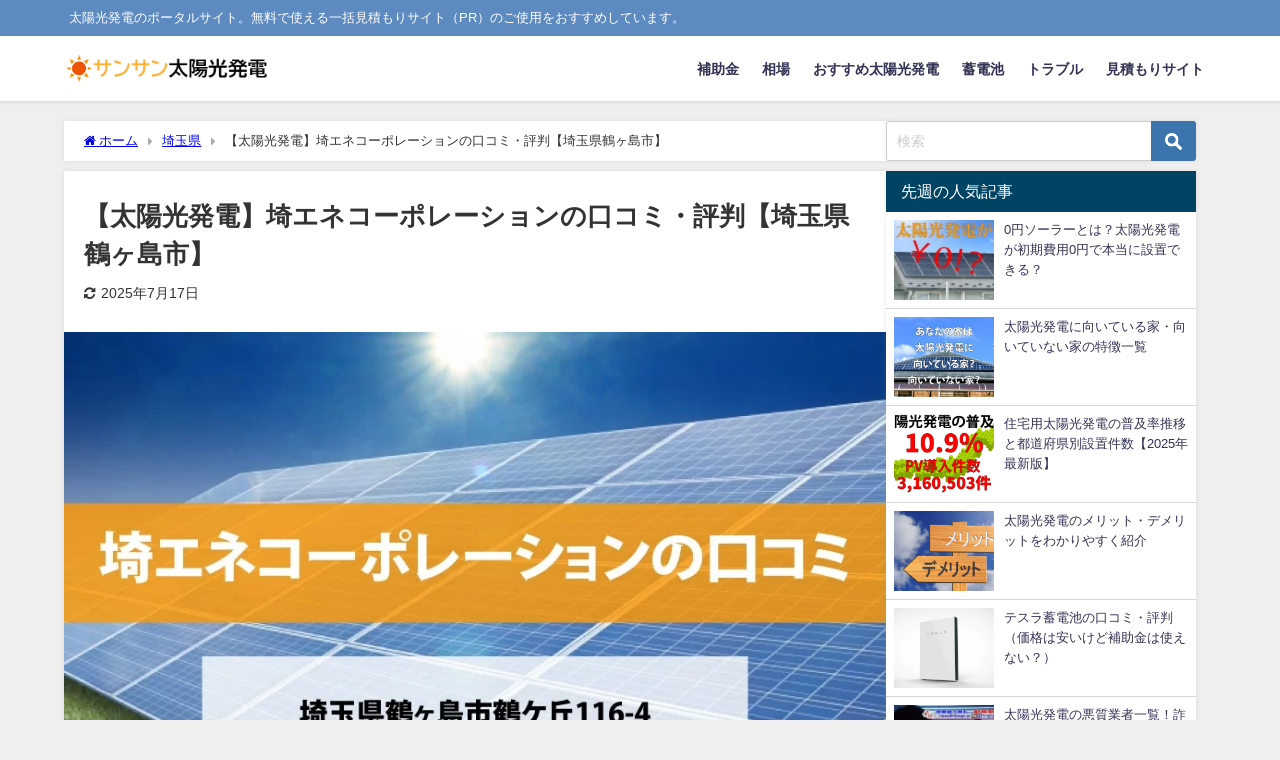

--- FILE ---
content_type: text/html; charset=UTF-8
request_url: https://solar-generation.net/archives/6646
body_size: 25121
content:
<!DOCTYPE html>
<html lang="ja">
<head>
<meta charset="utf-8">
<meta http-equiv="X-UA-Compatible" content="IE=edge">
<meta name="viewport" content="width=device-width, initial-scale=1"/>
<title>【太陽光発電】埼エネコーポレーションの口コミ・評判【埼玉県鶴ヶ島市】</title>
<meta name="description" content="埼エネコーポレーションの口コミ・評判を集めました。良い口コミ・悪い口コミありますので参考にどうぞ。">
<meta name="thumbnail" content="https://solar-generation.net/wp-content/uploads/2016/02/saiene-150x150.jpg"/>
<meta property="og:locale" content="ja_JP"/>
<meta property="og:title" content="【太陽光発電】埼エネコーポレーションの口コミ・評判【埼玉県鶴ヶ島市】"/>
<meta property="og:description" content="埼エネコーポレーションの口コミ・評判を集めました。良い口コミ・悪い口コミありますので参考にどうぞ。"/>
<meta property="og:type" content="article"/>
<meta property="og:url" content="https://solar-generation.net/archives/6646"/>
<meta property="og:image" content="https://solar-generation.net/wp-content/uploads/2016/02/saiene.jpg"/>
<meta property="og:site_name" content="太陽光発電業者一覧【47都道府県網羅】サンサン太陽光発電"/>
<meta name="twitter:card" content="summary_large_image"/>
<meta name="twitter:title" content="【太陽光発電】埼エネコーポレーションの口コミ・評判【埼玉県鶴ヶ島市】"/>
<meta name="twitter:url" content="https://solar-generation.net/archives/6646"/>
<meta name="twitter:description" content="埼エネコーポレーションの口コミ・評判を集めました。良い口コミ・悪い口コミありますので参考にどうぞ。"/>
<meta name="twitter:image" content="https://solar-generation.net/wp-content/uploads/2016/02/saiene.jpg"/>
<link rel="canonical" href="https://solar-generation.net/archives/6646">
<link rel="shortcut icon" href="https://solar-generation.net/wp-content/uploads/2025/12/solar01-logo.png">
<!--[if IE]><link rel="shortcut icon" href="https://solar-generation.net/wp-content/uploads/2025/12/favicon.ico"><![endif]-->
<link rel="apple-touch-icon" href="https://solar-generation.net/wp-content/uploads/2025/12/solar03-logo.png"/>
<meta name='robots' content='max-image-preview'/>
<style>img:is([sizes="auto" i], [sizes^="auto," i]){contain-intrinsic-size:3000px 1500px}</style>
<script data-cfasync="false" data-pagespeed-no-defer>var gtm4wp_datalayer_name="dataLayer";
var dataLayer=dataLayer||[];</script>
<link rel='dns-prefetch' href='//cdnjs.cloudflare.com'/>
<link rel="alternate" type="application/rss+xml" title="太陽光発電業者一覧【47都道府県網羅】サンサン太陽光発電 &raquo; フィード" href="https://solar-generation.net/feed"/>
<link rel="alternate" type="application/rss+xml" title="太陽光発電業者一覧【47都道府県網羅】サンサン太陽光発電 &raquo; コメントフィード" href="https://solar-generation.net/comments/feed"/>
<link rel='stylesheet' href='//solar-generation.net/wp-content/cache/wpfc-minified/kyn8fm81/6hs3o.css' media='all'>
<style id='global-styles-inline-css'>:root{--wp--preset--aspect-ratio--square:1;--wp--preset--aspect-ratio--4-3:4/3;--wp--preset--aspect-ratio--3-4:3/4;--wp--preset--aspect-ratio--3-2:3/2;--wp--preset--aspect-ratio--2-3:2/3;--wp--preset--aspect-ratio--16-9:16/9;--wp--preset--aspect-ratio--9-16:9/16;--wp--preset--color--black:#000000;--wp--preset--color--cyan-bluish-gray:#abb8c3;--wp--preset--color--white:#ffffff;--wp--preset--color--pale-pink:#f78da7;--wp--preset--color--vivid-red:#cf2e2e;--wp--preset--color--luminous-vivid-orange:#ff6900;--wp--preset--color--luminous-vivid-amber:#fcb900;--wp--preset--color--light-green-cyan:#7bdcb5;--wp--preset--color--vivid-green-cyan:#00d084;--wp--preset--color--pale-cyan-blue:#8ed1fc;--wp--preset--color--vivid-cyan-blue:#0693e3;--wp--preset--color--vivid-purple:#9b51e0;--wp--preset--color--light-blue:#70b8f1;--wp--preset--color--light-red:#ff8178;--wp--preset--color--light-green:#2ac113;--wp--preset--color--light-yellow:#ffe822;--wp--preset--color--light-orange:#ffa30d;--wp--preset--color--blue:#00f;--wp--preset--color--red:#f00;--wp--preset--color--purple:#674970;--wp--preset--color--gray:#ccc;--wp--preset--gradient--vivid-cyan-blue-to-vivid-purple:linear-gradient(135deg,rgba(6,147,227,1) 0%,rgb(155,81,224) 100%);--wp--preset--gradient--light-green-cyan-to-vivid-green-cyan:linear-gradient(135deg,rgb(122,220,180) 0%,rgb(0,208,130) 100%);--wp--preset--gradient--luminous-vivid-amber-to-luminous-vivid-orange:linear-gradient(135deg,rgba(252,185,0,1) 0%,rgba(255,105,0,1) 100%);--wp--preset--gradient--luminous-vivid-orange-to-vivid-red:linear-gradient(135deg,rgba(255,105,0,1) 0%,rgb(207,46,46) 100%);--wp--preset--gradient--very-light-gray-to-cyan-bluish-gray:linear-gradient(135deg,rgb(238,238,238) 0%,rgb(169,184,195) 100%);--wp--preset--gradient--cool-to-warm-spectrum:linear-gradient(135deg,rgb(74,234,220) 0%,rgb(151,120,209) 20%,rgb(207,42,186) 40%,rgb(238,44,130) 60%,rgb(251,105,98) 80%,rgb(254,248,76) 100%);--wp--preset--gradient--blush-light-purple:linear-gradient(135deg,rgb(255,206,236) 0%,rgb(152,150,240) 100%);--wp--preset--gradient--blush-bordeaux:linear-gradient(135deg,rgb(254,205,165) 0%,rgb(254,45,45) 50%,rgb(107,0,62) 100%);--wp--preset--gradient--luminous-dusk:linear-gradient(135deg,rgb(255,203,112) 0%,rgb(199,81,192) 50%,rgb(65,88,208) 100%);--wp--preset--gradient--pale-ocean:linear-gradient(135deg,rgb(255,245,203) 0%,rgb(182,227,212) 50%,rgb(51,167,181) 100%);--wp--preset--gradient--electric-grass:linear-gradient(135deg,rgb(202,248,128) 0%,rgb(113,206,126) 100%);--wp--preset--gradient--midnight:linear-gradient(135deg,rgb(2,3,129) 0%,rgb(40,116,252) 100%);--wp--preset--font-size--small:.8em;--wp--preset--font-size--medium:1em;--wp--preset--font-size--large:1.2em;--wp--preset--font-size--x-large:42px;--wp--preset--font-size--xlarge:1.5em;--wp--preset--font-size--xxlarge:2em;--wp--preset--spacing--20:0.44rem;--wp--preset--spacing--30:0.67rem;--wp--preset--spacing--40:1rem;--wp--preset--spacing--50:1.5rem;--wp--preset--spacing--60:2.25rem;--wp--preset--spacing--70:3.38rem;--wp--preset--spacing--80:5.06rem;--wp--preset--shadow--natural:6px 6px 9px rgba(0, 0, 0, 0.2);--wp--preset--shadow--deep:12px 12px 50px rgba(0, 0, 0, 0.4);--wp--preset--shadow--sharp:6px 6px 0px rgba(0, 0, 0, 0.2);--wp--preset--shadow--outlined:6px 6px 0px -3px rgba(255, 255, 255, 1), 6px 6px rgba(0, 0, 0, 1);--wp--preset--shadow--crisp:6px 6px 0px rgba(0, 0, 0, 1);--wp--custom--spacing--small:max(1.25rem, 5vw);--wp--custom--spacing--medium:clamp(2rem, 8vw, calc(4 * var(--wp--style--block-gap)));--wp--custom--spacing--large:clamp(4rem, 10vw, 8rem);--wp--custom--spacing--outer:var(--wp--custom--spacing--small, 1.25rem);--wp--custom--typography--font-size--huge:clamp(2.25rem, 4vw, 2.75rem);--wp--custom--typography--font-size--gigantic:clamp(2.75rem, 6vw, 3.25rem);--wp--custom--typography--font-size--colossal:clamp(3.25rem, 8vw, 6.25rem);--wp--custom--typography--line-height--tiny:1.15;--wp--custom--typography--line-height--small:1.2;--wp--custom--typography--line-height--medium:1.4;--wp--custom--typography--line-height--normal:1.6;}:root{--wp--style--global--content-size:769px;--wp--style--global--wide-size:1240px;}:where(body){margin:0;}.wp-site-blocks > .alignleft{float:left;margin-right:2em;}.wp-site-blocks > .alignright{float:right;margin-left:2em;}.wp-site-blocks > .aligncenter{justify-content:center;margin-left:auto;margin-right:auto;}:where(.wp-site-blocks) > *{margin-block-start:1.5em;margin-block-end:0;}:where(.wp-site-blocks) > :first-child{margin-block-start:0;}:where(.wp-site-blocks) > :last-child{margin-block-end:0;}:root{--wp--style--block-gap:1.5em;}:root :where(.is-layout-flow) > :first-child{margin-block-start:0;}:root :where(.is-layout-flow) > :last-child{margin-block-end:0;}:root :where(.is-layout-flow) > *{margin-block-start:1.5em;margin-block-end:0;}:root :where(.is-layout-constrained) > :first-child{margin-block-start:0;}:root :where(.is-layout-constrained) > :last-child{margin-block-end:0;}:root :where(.is-layout-constrained) > *{margin-block-start:1.5em;margin-block-end:0;}:root :where(.is-layout-flex){gap:1.5em;}:root :where(.is-layout-grid){gap:1.5em;}.is-layout-flow > .alignleft{float:left;margin-inline-start:0;margin-inline-end:2em;}.is-layout-flow > .alignright{float:right;margin-inline-start:2em;margin-inline-end:0;}.is-layout-flow > .aligncenter{margin-left:auto !important;margin-right:auto !important;}.is-layout-constrained > .alignleft{float:left;margin-inline-start:0;margin-inline-end:2em;}.is-layout-constrained > .alignright{float:right;margin-inline-start:2em;margin-inline-end:0;}.is-layout-constrained > .aligncenter{margin-left:auto !important;margin-right:auto !important;}.is-layout-constrained > :where(:not(.alignleft):not(.alignright):not(.alignfull)){max-width:var(--wp--style--global--content-size);margin-left:auto !important;margin-right:auto !important;}.is-layout-constrained > .alignwide{max-width:var(--wp--style--global--wide-size);}body .is-layout-flex{display:flex;}.is-layout-flex{flex-wrap:wrap;align-items:center;}.is-layout-flex > :is(*, div){margin:0;}body .is-layout-grid{display:grid;}.is-layout-grid > :is(*, div){margin:0;}body{padding-top:0px;padding-right:0px;padding-bottom:0px;padding-left:0px;}:root :where(.wp-element-button, .wp-block-button__link){background-color:#32373c;border-width:0;color:#fff;font-family:inherit;font-size:inherit;line-height:inherit;padding:calc(0.667em + 2px) calc(1.333em + 2px);text-decoration:none;}.has-black-color{color:var(--wp--preset--color--black) !important;}.has-cyan-bluish-gray-color{color:var(--wp--preset--color--cyan-bluish-gray) !important;}.has-white-color{color:var(--wp--preset--color--white) !important;}.has-pale-pink-color{color:var(--wp--preset--color--pale-pink) !important;}.has-vivid-red-color{color:var(--wp--preset--color--vivid-red) !important;}.has-luminous-vivid-orange-color{color:var(--wp--preset--color--luminous-vivid-orange) !important;}.has-luminous-vivid-amber-color{color:var(--wp--preset--color--luminous-vivid-amber) !important;}.has-light-green-cyan-color{color:var(--wp--preset--color--light-green-cyan) !important;}.has-vivid-green-cyan-color{color:var(--wp--preset--color--vivid-green-cyan) !important;}.has-pale-cyan-blue-color{color:var(--wp--preset--color--pale-cyan-blue) !important;}.has-vivid-cyan-blue-color{color:var(--wp--preset--color--vivid-cyan-blue) !important;}.has-vivid-purple-color{color:var(--wp--preset--color--vivid-purple) !important;}.has-light-blue-color{color:var(--wp--preset--color--light-blue) !important;}.has-light-red-color{color:var(--wp--preset--color--light-red) !important;}.has-light-green-color{color:var(--wp--preset--color--light-green) !important;}.has-light-yellow-color{color:var(--wp--preset--color--light-yellow) !important;}.has-light-orange-color{color:var(--wp--preset--color--light-orange) !important;}.has-blue-color{color:var(--wp--preset--color--blue) !important;}.has-red-color{color:var(--wp--preset--color--red) !important;}.has-purple-color{color:var(--wp--preset--color--purple) !important;}.has-gray-color{color:var(--wp--preset--color--gray) !important;}.has-black-background-color{background-color:var(--wp--preset--color--black) !important;}.has-cyan-bluish-gray-background-color{background-color:var(--wp--preset--color--cyan-bluish-gray) !important;}.has-white-background-color{background-color:var(--wp--preset--color--white) !important;}.has-pale-pink-background-color{background-color:var(--wp--preset--color--pale-pink) !important;}.has-vivid-red-background-color{background-color:var(--wp--preset--color--vivid-red) !important;}.has-luminous-vivid-orange-background-color{background-color:var(--wp--preset--color--luminous-vivid-orange) !important;}.has-luminous-vivid-amber-background-color{background-color:var(--wp--preset--color--luminous-vivid-amber) !important;}.has-light-green-cyan-background-color{background-color:var(--wp--preset--color--light-green-cyan) !important;}.has-vivid-green-cyan-background-color{background-color:var(--wp--preset--color--vivid-green-cyan) !important;}.has-pale-cyan-blue-background-color{background-color:var(--wp--preset--color--pale-cyan-blue) !important;}.has-vivid-cyan-blue-background-color{background-color:var(--wp--preset--color--vivid-cyan-blue) !important;}.has-vivid-purple-background-color{background-color:var(--wp--preset--color--vivid-purple) !important;}.has-light-blue-background-color{background-color:var(--wp--preset--color--light-blue) !important;}.has-light-red-background-color{background-color:var(--wp--preset--color--light-red) !important;}.has-light-green-background-color{background-color:var(--wp--preset--color--light-green) !important;}.has-light-yellow-background-color{background-color:var(--wp--preset--color--light-yellow) !important;}.has-light-orange-background-color{background-color:var(--wp--preset--color--light-orange) !important;}.has-blue-background-color{background-color:var(--wp--preset--color--blue) !important;}.has-red-background-color{background-color:var(--wp--preset--color--red) !important;}.has-purple-background-color{background-color:var(--wp--preset--color--purple) !important;}.has-gray-background-color{background-color:var(--wp--preset--color--gray) !important;}.has-black-border-color{border-color:var(--wp--preset--color--black) !important;}.has-cyan-bluish-gray-border-color{border-color:var(--wp--preset--color--cyan-bluish-gray) !important;}.has-white-border-color{border-color:var(--wp--preset--color--white) !important;}.has-pale-pink-border-color{border-color:var(--wp--preset--color--pale-pink) !important;}.has-vivid-red-border-color{border-color:var(--wp--preset--color--vivid-red) !important;}.has-luminous-vivid-orange-border-color{border-color:var(--wp--preset--color--luminous-vivid-orange) !important;}.has-luminous-vivid-amber-border-color{border-color:var(--wp--preset--color--luminous-vivid-amber) !important;}.has-light-green-cyan-border-color{border-color:var(--wp--preset--color--light-green-cyan) !important;}.has-vivid-green-cyan-border-color{border-color:var(--wp--preset--color--vivid-green-cyan) !important;}.has-pale-cyan-blue-border-color{border-color:var(--wp--preset--color--pale-cyan-blue) !important;}.has-vivid-cyan-blue-border-color{border-color:var(--wp--preset--color--vivid-cyan-blue) !important;}.has-vivid-purple-border-color{border-color:var(--wp--preset--color--vivid-purple) !important;}.has-light-blue-border-color{border-color:var(--wp--preset--color--light-blue) !important;}.has-light-red-border-color{border-color:var(--wp--preset--color--light-red) !important;}.has-light-green-border-color{border-color:var(--wp--preset--color--light-green) !important;}.has-light-yellow-border-color{border-color:var(--wp--preset--color--light-yellow) !important;}.has-light-orange-border-color{border-color:var(--wp--preset--color--light-orange) !important;}.has-blue-border-color{border-color:var(--wp--preset--color--blue) !important;}.has-red-border-color{border-color:var(--wp--preset--color--red) !important;}.has-purple-border-color{border-color:var(--wp--preset--color--purple) !important;}.has-gray-border-color{border-color:var(--wp--preset--color--gray) !important;}.has-vivid-cyan-blue-to-vivid-purple-gradient-background{background:var(--wp--preset--gradient--vivid-cyan-blue-to-vivid-purple) !important;}.has-light-green-cyan-to-vivid-green-cyan-gradient-background{background:var(--wp--preset--gradient--light-green-cyan-to-vivid-green-cyan) !important;}.has-luminous-vivid-amber-to-luminous-vivid-orange-gradient-background{background:var(--wp--preset--gradient--luminous-vivid-amber-to-luminous-vivid-orange) !important;}.has-luminous-vivid-orange-to-vivid-red-gradient-background{background:var(--wp--preset--gradient--luminous-vivid-orange-to-vivid-red) !important;}.has-very-light-gray-to-cyan-bluish-gray-gradient-background{background:var(--wp--preset--gradient--very-light-gray-to-cyan-bluish-gray) !important;}.has-cool-to-warm-spectrum-gradient-background{background:var(--wp--preset--gradient--cool-to-warm-spectrum) !important;}.has-blush-light-purple-gradient-background{background:var(--wp--preset--gradient--blush-light-purple) !important;}.has-blush-bordeaux-gradient-background{background:var(--wp--preset--gradient--blush-bordeaux) !important;}.has-luminous-dusk-gradient-background{background:var(--wp--preset--gradient--luminous-dusk) !important;}.has-pale-ocean-gradient-background{background:var(--wp--preset--gradient--pale-ocean) !important;}.has-electric-grass-gradient-background{background:var(--wp--preset--gradient--electric-grass) !important;}.has-midnight-gradient-background{background:var(--wp--preset--gradient--midnight) !important;}.has-small-font-size{font-size:var(--wp--preset--font-size--small) !important;}.has-medium-font-size{font-size:var(--wp--preset--font-size--medium) !important;}.has-large-font-size{font-size:var(--wp--preset--font-size--large) !important;}.has-x-large-font-size{font-size:var(--wp--preset--font-size--x-large) !important;}.has-xlarge-font-size{font-size:var(--wp--preset--font-size--xlarge) !important;}.has-xxlarge-font-size{font-size:var(--wp--preset--font-size--xxlarge) !important;}:root :where(.wp-block-pullquote){font-size:1.5em;line-height:1.6;}:root :where(.wp-block-group-is-layout-flow) > :first-child{margin-block-start:0;}:root :where(.wp-block-group-is-layout-flow) > :last-child{margin-block-end:0;}:root :where(.wp-block-group-is-layout-flow) > *{margin-block-start:0;margin-block-end:0;}:root :where(.wp-block-group-is-layout-constrained) > :first-child{margin-block-start:0;}:root :where(.wp-block-group-is-layout-constrained) > :last-child{margin-block-end:0;}:root :where(.wp-block-group-is-layout-constrained) > *{margin-block-start:0;margin-block-end:0;}:root :where(.wp-block-group-is-layout-flex){gap:0;}:root :where(.wp-block-group-is-layout-grid){gap:0;}</style>
<style>body .extendedwopts-show{display:none;}
body .widgetopts-hide_title .widget-title{display:none;}
body .extendedwopts-md-right{text-align:right;}
body .extendedwopts-md-left{text-align:left;}
body .extendedwopts-md-center{text-align:center;}
body .extendedwopts-md-justify{text-align:justify;}
@media screen and (min-width:1181px){
body .extendedwopts-hide.extendedwopts-desktop{display:none !important;}
body .extendedwopts-show.extendedwopts-desktop{display:block;}
body .widget.clearfix-desktop{clear:both;}
}
@media screen and (max-width: 1024px) and (orientation: Portrait) {
body .extendedwopts-hide.extendedwopts-tablet{display:none !important;}
body .extendedwopts-show.extendedwopts-tablet{display:block;}
body .widget.clearfix-desktop{clear:none;}
body .widget.clearfix-tablet{clear:both;}
}
@media screen and (max-width: 1180px) and (orientation: landscape) {
body .extendedwopts-hide.extendedwopts-tablet{display:none !important;}
body .extendedwopts-show.extendedwopts-tablet{display:block;}
body .widget.clearfix-desktop{clear:none;}
body .widget.clearfix-tablet{clear:both;}
}
@media screen and (max-width: 767px) and (orientation: Portrait) {
body .extendedwopts-hide.extendedwopts-tablet:not(.extendedwopts-mobile){display:block !important;}
body .extendedwopts-show.extendedwopts-tablet:not(.extendedwopts-mobile){display:none !important;}
body .extendedwopts-hide.extendedwopts-mobile{display:none !important;}
body .extendedwopts-show.extendedwopts-mobile{display:block;}
body .widget.clearfix-desktop, body .widget.clearfix-tablet{clear:none;}
body .widget.clearfix-mobile{clear:both;}
}
@media screen and (max-width: 991px) and (orientation: landscape) {
body .extendedwopts-hide.extendedwopts-tablet:not(.extendedwopts-mobile){display:block !important;}
body .extendedwopts-show.extendedwopts-tablet:not(.extendedwopts-mobile){display:none !important;}
body .extendedwopts-hide.extendedwopts-mobile{display:none !important;}
body .extendedwopts-show.extendedwopts-mobile{display:block;}
body .widget.clearfix-desktop, body .widget.clearfix-tablet{clear:none;}
body .widget.clearfix-mobile{clear:both;}
}
.panel-cell-style:after{content:"";display:block;clear:both;position:relative;}</style>
<link rel='stylesheet' href='//solar-generation.net/wp-content/cache/wpfc-minified/epbtc47/6hs3o.css' media='all'>
<style></style>
<style>@charset "UTF-8";
.ahm-content-end-marker{all:initial;display:block;height:0;width:100%;}
.ahm-heatmap-container{position:fixed;top:0;left:0;right:0;bottom:0;z-index:9999;font-family:Arial, sans-serif;font-size:30px;font-weight:bold;text-shadow:1px 1px 1px #fff, 1px -1px 1px #fff, -1px -1px 1px #fff, -1px 1px 1px #fff;color:#000;background-color:rgba(0, 0, 0, 0.2);overflow:hidden;-moz-user-select:none;-webkit-user-select:none;-ms-user-select:none;-user-select:none;cursor:default;pointer-events:none;}
.ahm-heatmap-flow{position:relative;}
.ahm-heatmap-container .height-40px{display:flex;align-items:center;justify-content:center;height:40px;width:100%;}
.ahm-heatmap-container .count-bar{font-size:12px;position:absolute;right:0;min-width:48px;height:40px;text-align:center;line-height:40px;background:#ef96;}
.ahm-nav .nav-tab-disabled{opacity:0.64;pointer-events:none;}
.ahm-nav .nav-tab{display:flex;flex-flow:row nowrap;align-items:center;}
.ahm-nav .nav-tab .dashicons{position:relative;top:1px;}
.ahm-nav .nav-tab-active, .ahm-nav .nav-tab-active:hover, .ahm-nav .nav-tab-active:focus{background:#fff;}
.ahm-footer{font-weight:bold;font-size:larger;text-align:right;color:#aaa;text-shadow:1px 1px 1px #fff;}
#ahm-description{border:1px solid #ccc;border-radius:0.5em;padding:0.5em 1em 0;margin:0.5em 0;width:100%;box-sizing:border-box;}
#ahm-description legend{font-weight:bold;}
#ahm-description img{max-width:100%;}
#ahm-description .outer{width:100%;overflow:hidden;}
#ahm-description .inner{display:flex;width:300%;flex-flow:row nowrap;position:relative;}
#ahm-description .description{width:100%;}
#ahm-description.click-heatmap .inner{left:0;}
#ahm-description.breakaway-heatmap .inner{left:-100%;}
#ahm-description.attention-heatmap .inner{left:-200%;}
#ahm-view-form .wp-list-table thead a .dashicons,
#ahm-view-form .wp-list-table tfoot a .dashicons{position:relative;top:1px;}
#ahm-view-form .wp-list-table .sorting-indicator{display:inline-block;}
#ahm-view-form .wp-list-table thead,
#ahm-view-form .wp-list-table tfoot{white-space:nowrap;}
#ahm-view-form .wp-list-table th.sortable:not(.column-page) a span,
#ahm-view-form .wp-list-table th.sorted:not(.column-page) a span{float:unset;}
#ahm-view-form .wp-list-table .column-page{word-break:break-all;}
#ahm-view-form .wp-list-table .click_pc,
#ahm-view-form .wp-list-table .breakaway_pc,
#ahm-view-form .wp-list-table .attention_pc,
#ahm-view-form .wp-list-table .click_mobile,
#ahm-view-form .wp-list-table .breakaway_mobile,
#ahm-view-form .wp-list-table .attention_mobile{white-space:nowrap;text-align:right;}
#ahm-view-form .wp-list-table .ahm-cell{display:inline-block;width:100%;text-align:right;font-variant-numeric:tabular-nums;cursor:pointer;white-space:nowrap;-ms-user-select:none;-moz-user-select:-moz-none;-khtml-user-select:none;-webkit-user-select:none;user-select:none;}
#ahm-view-form .wp-list-table .ahm-cell-blank,
#ahm-unread-form .wp-list-table .ahm-cell-blank{color:#ccc;cursor:default;-ms-user-select:none;-moz-user-select:-moz-none;-khtml-user-select:none;-webkit-user-select:none;user-select:none;display:inline-block;text-align:center;min-width:57px;}
#ahm-view-form .wp-list-table .ahm-cell:not(:hover):not(:active):not(:focus){color:#555;}
#ahm-view-form .wp-list-table .ahm-cell .dashicons{vertical-align:text-bottom;position:relative;top:2px;}
#ahm-view-form .wp-list-table .ahm-cell:not(:hover):not(:active):not(:focus) .dashicons{visibility:hidden;}
@media screen and (max-width:782px){
#ahm-view-form .ahm-footer{visibility:hidden;}
#ahm-view-form .wp-list-table tr:not(.inline-edit-row):not(.no-items) td.column-primary ~ td:not(.check-column){padding-left:50%;}
#ahm-view-form .wp-list-table tr:not(.inline-edit-row):not(.no-items) td:not(.column-primary)::before{width:50%;line-height:2;}
#ahm-view-form .ahm-cell,
#ahm-view-form .ahm-cell-blank{line-height:2;}
#ahm-description ~ .subsubsub{display:none;}
}
#ahm-unread-form .wp-list-table .pc,
#ahm-unread-form .wp-list-table .mobile{white-space:nowrap;min-width:calc(200px + 4.5em);}
#ahm-unread-form .ahm-ratio{line-height:60px;font-size:150%;width:3em;display:inline-block;text-align:right;}
#ahm-unread-form .ahm-ratio::after{content:"%";}
#ahm-unread-form .ahm-ratio.warning{color:#f00;}
#ahm-unread-form .ahm-ratio.normal,
#ahm-unread-form .ahm-ratio.na{color:#ccc;}
#ahm-unread-form .ahm-ratio.na::after{visibility:hidden;}
#ahm-unread-form .ahm-heatmap-databox{display:none;width:192px;padding-right:6px;margin-left:2px;text-align:right;position:relative;}
#ahm-unread-form tr.ahm-show-databox .ahm-heatmap-databox{display:block;}
#ahm-unread-form .ahm-heatmap-databox-column{display:inline-block;min-width:64px;}
#ahm-unread-form .ahm-heatmap-databox-column .dashicons-external{visibility:hidden;}
#ahm-unread-form .ahm-heatmap-databox-column:hover .dashicons-external{visibility:visible;}
.ahm-unread-legend{display:inline-block;width:1.5em;height:1em;border:1px solid rgba(0, 0, 0, 40%);}
#ahm-options-form .ahm-inline-block{display:inline-block;}
#ahm-options-form input[type="range"]{float:left;margin-right:0.5em;}
#ahm-options-form input[type="range"]:not(:disabled){cursor:pointer;}
#ahm-options-form input[type="range"] + span{display:inline-block;}
#ahm-options-form .premium-options{font-size:smaller;font-weight:bold;background:#800080;color:#fff;padding:0.1em 0.3em;border-radius:0.2em;}
#ahm-options-form th .dashicons-editor-help{cursor:pointer;opacity:0.4;}
#ahm-options-form th .ahm-tooltip:focus .dashicons-editor-help,
#ahm-options-form th .ahm-tooltip:hover .dashicons-editor-help{opacity:1;}
#ahm-options-form th .ahm-tooltip > div{display:none;position:absolute;z-index:9999;border-radius:0.25em;border:2px solid rgba(0, 0, 0, 0.4);background:rgba(255, 255, 255, 0.9375);padding:0.25em 1.5em;font-weight:normal;}
div.ahm-unread-list-page{width:100%;border-radius:0.3em;}
div.ahm-unread-list-page-inner{min-height:60px;}
div.ahm-pt{display:flex;flex-flow:row wrap;text-align:center;}
div.ahm-c2{width:50%;}
div.ahm-c6{width:16.6666%;}
div.ahm-unread-list-page-hover{display:none;position:absolute;z-index:9999;border-radius:0.25em;border:2px solid rgba(0, 0, 0, 0.4);background:rgba(255, 255, 255, 0.9375);padding:0.25em 1.5em;font-weight:normal;cursor:auto;}
@media not screen and (max-width: 782px) {
div.ahm-unread-list-page{cursor:pointer;}
div.ahm-unread-list-page:focus, div.ahm-unread-list-page:hover{background-color:rgba(127, 127, 127, 0.125);box-shadow:0 0 0 0.35em rgba(127, 127, 127, 0.125);}
div.ahm-unread-list-page:focus{outline:solid 0.1em rgba(127, 127, 127, 0.5);outline-offset:0.25em;}
div.ahm-unread-list-page:focus div.ahm-unread-list-page-hover, div.ahm-unread-list-page:hover div.ahm-unread-list-page-hover{display:block;}
div.ahm-c2, div.ahm-c6{margin:0.1em 0;}
div.ahm-c2::after{display:block;content:"";width:95%;height:0.125em;margin:0 auto;border-radius:0.1em;background:#ccc;}
}
@media screen and (max-width:782px){
div.ahm-unread-list-page-inner{min-height:unset;}
.is-expanded div.ahm-unread-list-page-hover{position:static;display:block;}
.is-expanded div.ahm-pt{flex-flow:column wrap;height:9em;}
.is-expanded div.ahm-c2{width:unset;height:4.5em;line-height:4.5;}
.is-expanded div.ahm-c2::after{content:"";display:inline-block;float:right;width:0.15em;height:3.7em;margin:0.4em 0;border-radius:0.1em;background:#ccc;}
.is-expanded div.ahm-c6{width:unset;height:1.5em;}
}
#ahm-options-form input[type="radio"] + label > div{padding-left:20px;}
#ahm-options-form th .ahm-tooltip:focus > div,
#ahm-options-form th .ahm-tooltip:hover > div{display:block;}
#ahm-options-form input[type="radio"]:checked + span,
#ahm-options-form input[type="radio"]:checked + label > span:first-child{font-weight:bold;}
#ahm-options-form input[type="text"]{display:block;width:100%;}
#ahm-vs{border-collapse:collapse;table-layout:fixed;}
#ahm-vs td{text-align:center;border-left:1px solid #e5e5e5;border-right:1px solid #e5e5e5;}
#ahm-vs th{text-align:center;font-weight:bold;border-left:1px solid #e5e5e5;border-right:1px solid #e5e5e5;}
#ahm-vs tbody th{text-align:left;}
#ahm-vs th:first-child{width:18em;}
#ahm-vs td:first-child,
#ahm-vs th:first-child{border-left:none;}
#ahm-vs td:last-child,
#ahm-vs th:last-child{border-right:none;}
#ahm-vs .dashicons-no-alt{color:#aaa;}
#ahm-vs .current .dashicons-yes-alt{color:#36f;}
#ahm-vs .current .dashicons-no-alt{color:#f00;}
#ahm-vs .ib{display:inline-block;}</style>
<link rel='stylesheet' href='//solar-generation.net/wp-content/cache/wpfc-minified/e6n1o1ny/6hs3o.css' media='all'>
<style id='site-reviews-inline-css'>:root{--glsr-star-empty:url(https://solar-generation.net/wp-content/plugins/site-reviews/assets/images/stars/default/star-empty.svg);--glsr-star-error:url(https://solar-generation.net/wp-content/plugins/site-reviews/assets/images/stars/default/star-error.svg);--glsr-star-full:url(https://solar-generation.net/wp-content/plugins/site-reviews/assets/images/stars/default/star-full.svg);--glsr-star-half:url(https://solar-generation.net/wp-content/plugins/site-reviews/assets/images/stars/default/star-half.svg)}</style>
<link rel="https://api.w.org/" href="https://solar-generation.net/wp-json/"/><link rel="alternate" title="JSON" type="application/json" href="https://solar-generation.net/wp-json/wp/v2/posts/6646"/><link rel="EditURI" type="application/rsd+xml" title="RSD" href="https://solar-generation.net/xmlrpc.php?rsd"/>
<meta name="generator" content="WordPress 6.7.4"/>
<link rel='shortlink' href='https://solar-generation.net/?p=6646'/>
<link rel="alternate" title="oEmbed (JSON)" type="application/json+oembed" href="https://solar-generation.net/wp-json/oembed/1.0/embed?url=https%3A%2F%2Fsolar-generation.net%2Farchives%2F6646"/>
<link rel="alternate" title="oEmbed (XML)" type="text/xml+oembed" href="https://solar-generation.net/wp-json/oembed/1.0/embed?url=https%3A%2F%2Fsolar-generation.net%2Farchives%2F6646&#038;format=xml"/>
<script data-cfasync="false" data-pagespeed-no-defer>var dataLayer_content={"pagePostType":"post","pagePostType2":"single-post","pageCategory":["saitama"],"pageAttributes":["%e5%9f%bc%e7%8e%89%e7%9c%8c"],"pagePostAuthor":"太陽光発電メーカー比較"};
dataLayer.push(dataLayer_content);</script>
<script data-cfasync="false" data-pagespeed-no-defer>(function(w,d,s,l,i){w[l]=w[l]||[];w[l].push({'gtm.start':
new Date().getTime(),event:'gtm.js'});var f=d.getElementsByTagName(s)[0],
j=d.createElement(s),dl=l!='dataLayer'?'&l='+l:'';j.async=true;j.src=
'//www.googletagmanager.com/gtm.js?id='+i+dl;f.parentNode.insertBefore(j,f);
})(window,document,'script','dataLayer','GTM-PPVX8M5');</script>
<link rel="llms-sitemap" href="https://solar-generation.net/llms.txt"/>
<script type="application/ld+json">{
"@context": "http://schema.org",
"@type": "Corporation",
"name": "株式会社かるかも",
"description": "株式会社かるかも（KarukamoInc.）は神奈川県横浜市にあるインターネットマーケティング会社です。インターネットを使ったメディア事業、広告宣伝事業、WEBサイトの企画・制作・運営事業を展開しています。",
"logo": "https://solar-generation.net/wp-content/uploads/2022/07/logo01.png",
"url": "https://corp.karukamo.info/",
"foundingDate": "2020-12-10",
"address": {
"@type": "PostalAddress",
"streetAddress": "神奈川県横浜市青葉区美しが丘1丁目13番地10吉村ビル107号",
"addressRegion": "神奈川県",
"addressLocality": "横浜市",
"postalCode": "2250002",
"addressCountry": "JP"
}}</script><script type="application/ld+json" class="json-ld">[
{
"@context": "https://schema.org",
"@type": "Article",
"mainEntityOfPage": {
"@type": "WebPage",
"@id": "https://solar-generation.net/archives/6646"
},
"headline": "【太陽光発電】埼エネコーポレーションの口コミ・評判【埼玉県鶴ヶ島市】",
"image": [
"https://solar-generation.net/wp-content/uploads/2016/02/saiene.jpg",
"https://solar-generation.net/wp-content/uploads/2016/02/saiene-300x169.jpg",
"https://solar-generation.net/wp-content/uploads/2016/02/saiene-150x150.jpg"
],
"description": "埼エネコーポレーションの口コミ・評判を集めました。良い口コミ・悪い口コミありますので参考にどうぞ。",
"datePublished": "2016-02-22T23:14:49+09:00",
"dateModified": "2025-07-17T14:31:12+09:00",
"articleSection": [
"埼玉県"
],
"author": {
"@type": "Person",
"name": "太陽光発電メーカー比較",
"url": "https://solar-generation.net/archives/author/solar"
},
"publisher": {
"@context": "http://schema.org",
"@type": "Organization",
"name": "太陽光発電業者一覧【47都道府県網羅】サンサン太陽光発電",
"description": "太陽光発電のポータルサイト。無料で使える一括見積もりサイト（PR）のご使用をおすすめしています。",
"logo": {
"@type": "ImageObject",
"url": "https://solar-generation.net/wp-content/uploads/2022/07/logo01.png"
}}
}
]</script>
<style>body{background-image:url('');}</style> <style>#onlynav ul ul,#nav_fixed #nav ul ul,.header-logo #nav ul ul{visibility:hidden;opacity:0;transition:.2s ease-in-out;transform:translateY(10px);}#onlynav ul ul ul,#nav_fixed #nav ul ul ul,.header-logo #nav ul ul ul{transform:translateX(-20px) translateY(0);}#onlynav ul li:hover > ul,#nav_fixed #nav ul li:hover > ul,.header-logo #nav ul li:hover > ul{visibility:visible;opacity:1;transform:translateY(0);}#onlynav ul ul li:hover > ul,#nav_fixed #nav ul ul li:hover > ul,.header-logo #nav ul ul li:hover > ul{transform:translateX(0) translateY(0);}</style>        <style>.catpage_content_wrap .catpage_inner_content{width:100%;float:none;}</style>
<style>body{background-color:#efefef;color:#333333;}:where(a){color:#333355;}:where(a):hover{color:#6495ED}:where(.content){color:#000;}:where(.content) a{color:#6f97bc;}:where(.content) a:hover{color:#6495ED;}.header-wrap,#header ul.sub-menu, #header ul.children,#scrollnav,.description_sp{background:#ffffff;color:#333333}.header-wrap a,#scrollnav a,div.logo_title{color:#333355;}.header-wrap a:hover,div.logo_title:hover{color:#6495ED}.drawer-nav-btn span{background-color:#333355;}.drawer-nav-btn:before,.drawer-nav-btn:after{border-color:#333355;}#scrollnav ul li a{background:rgba(255,255,255,.8);color:#505050}.header_small_menu{background:#5d8ac1;color:#fff}.header_small_menu a{color:#fff}.header_small_menu a:hover{color:#6495ED}#nav_fixed.fixed, #nav_fixed #nav ul ul{background:#ffffff;color:#333333}#nav_fixed.fixed a,#nav_fixed .logo_title{color:#333355}#nav_fixed.fixed a:hover{color:#6495ED}#nav_fixed .drawer-nav-btn:before,#nav_fixed .drawer-nav-btn:after{border-color:#333355;}#nav_fixed .drawer-nav-btn span{background-color:#333355;}#onlynav{background:#fff;color:#333}#onlynav ul li a{color:#333}#onlynav ul ul.sub-menu{background:#fff}#onlynav div > ul > li > a:before{border-color:#333}#onlynav ul > li:hover > a:hover,#onlynav ul>li:hover>a,#onlynav ul>li:hover li:hover>a,#onlynav ul li:hover ul li ul li:hover > a{background:#5d8ac1;color:#fff}#onlynav ul li ul li ul:before{border-left-color:#fff}#onlynav ul li:last-child ul li ul:before{border-right-color:#fff}#bigfooter{background:#fff;color:#333333}#bigfooter a{color:#333355}#bigfooter a:hover{color:#6495ED}#footer{background:#fff;color:#999}#footer a{color:#333355}#footer a:hover{color:#6495ED}#sidebar .widget{background:#fff;color:#333;}#sidebar .widget a{color:#333355;}#sidebar .widget a:hover{color:#6495ED;}.post-box-contents,#main-wrap #pickup_posts_container img,.hentry, #single-main .post-sub,.navigation,.single_thumbnail,.in_loop,#breadcrumb,.pickup-cat-list,.maintop-widget, .mainbottom-widget,#share_plz,.sticky-post-box,.catpage_content_wrap,.cat-post-main{background:#fff;}.post-box{border-color:#eee;}.drawer_content_title,.searchbox_content_title{background:#eee;color:#333;}.drawer-nav,#header_search{background:#fff}.drawer-nav,.drawer-nav a,#header_search,#header_search a{color:#000}#footer_sticky_menu{background:#ffb63f}.footermenu_col{background:#ffb63f;color:#ffffff;}a.page-numbers{background:#afafaf;color:#fff;}.pagination .current{background:#607d8b;color:#fff;}</style><style>@media screen and (min-width:1201px){#main-wrap,.header-wrap .header-logo,.header_small_content,.bigfooter_wrap,.footer_content,.container_top_widget,.container_bottom_widget{width:90%;}}@media screen and (max-width:1200px){ #main-wrap,.header-wrap .header-logo, .header_small_content, .bigfooter_wrap,.footer_content, .container_top_widget, .container_bottom_widget{width:96%;}}@media screen and (max-width:768px){#main-wrap,.header-wrap .header-logo,.header_small_content,.bigfooter_wrap,.footer_content,.container_top_widget,.container_bottom_widget{width:100%;}}@media screen and (min-width:960px){#sidebar {width:310px;}}#pickup_posts_container li > a,.post-box-thumbnail__wrap::before{padding-top:56.25%;}</style><style>@media screen and (min-width:1201px){#main-wrap{width:90%;}}@media screen and (max-width:1200px){ #main-wrap{width:96%;}}</style><style id="diver-custom-heading-css">.content h2:where(:not([class])),:where(.is-editor-blocks) :where(.content) h2:not(.sc_heading){color:#000000;background-color:#000000;text-align:left;border-top:2px solid #000000;border-bottom:2px solid #000000;background:transparent;padding-left:0px;padding-right:0px;}.content h3:where(:not([class])),:where(.is-editor-blocks) :where(.content) h3:not(.sc_heading){color:#000;background-color:#000;text-align:left;border-bottom:2px solid #000;background:transparent;padding-left:0px;padding-right:0px;}.content h4:where(:not([class])),:where(.is-editor-blocks) :where(.content) h4:not(.sc_heading){color:#000;background-color:#000;text-align:left;background:transparent;display:flex;align-items:center;padding:0px;}.content h4:where(:not([class])):before,:where(.is-editor-blocks) :where(.content) h4:not(.sc_heading):before{content:"";width:.6em;height:.6em;margin-right:.6em;background-color:#000;transform:rotate(45deg);}.content h5:where(:not([class])),:where(.is-editor-blocks) :where(.content) h5:not(.sc_heading){color:#000;}</style>		<style id="wp-custom-css">.glsr-review-title{
border-top:1px solid #333;
border-bottom:1px solid #333;padding:10px;}
.sol{font-size:20px;font-weight:bold;text-align:center;color:#ff0000;margin-top:20px;line-height:0px;}
.btn-1{background-color:#228b22;
color:#fff;
font-size:24px;font-weight:bold;border-radius:4px;max-width:100%;padding:10px;text-align:center;line-height:1.4;transition:all .2s ease;opacity:0.8;margin:0.5em auto;}
.btn-1:hover{background-color:#006400;box-shadow:none;transform:translateY(2px);}
.btn-1 a{text-decoration:none !important;color:#fff !important;display:block;margin:0;padding:0.5em;}
.btn-1 > img{float:left;}
.btn-1::after{content:'';clear:left;}
.kaw{border-bottom:solid 3px #0034CC;font-size:22px;font-weight:bold;text-align:center;color:#ff0000;margin-bottom:20px;}
.bak{background-color:#FEFDD7;padding:20px;}
.box27{position:relative;margin:2em 0;padding:0.5em 1em;border:solid 3px #62c1ce;}
.box27 .box-title{position:absolute;display:inline-block;top:-27px;left:-3px;padding:0 9px;height:25px;line-height:25px;font-size:17px;background:#62c1ce;color:#ffffff;font-weight:bold;border-radius:5px 5px 0 0;}
.box27 p{margin:0;padding:0;}
.scroll{overflow:auto;　　　　
white-space:nowrap;　　
}
.scroll::-webkit-scrollbar{　　
height:5px;}
.scroll::-webkit-scrollbar-track{　　
background:#F1F1F1;}
.scroll::-webkit-scrollbar-thumb{　　
background:#BCBCBC;}
.container{font-family:"Yu Gothic", YuGothic, Verdana, 'Hiragino Kaku Gothic ProN','Hiragino Kaku Gothic Pro', 'ヒラギノ角ゴ Pro W3', 'メイリオ', Meiryo, sans-serif;text-align:center;padding-top:40px;}
.btn-open{display:inline-block;width:180px;height:50px;text-align:center;background-color:#9ec34b;font-size:16px;line-height:52px;color:#FFF;text-decoration:none;font-weight:bold;border:2px solid #9ec34b;position:relative;overflow:hidden;z-index:1;}
.btn-open:after{width:100%;height:0;content:"";position:absolute;top:50%;left:50%;background:#FFF;opacity:0;transform:translateX(-50%) translateY(-50%) rotate(45deg);transition:.2s;z-index:-1;}
.btn-open:hover{color:#9ec34b;}
.btn-open:hover:after{height:240%;opacity:1;}
.btn-open:active:after{height:340%;opacity:1;}
.wrap-post-title{text-align:center;}
@media(max-width:767px){
.textwidget{padding:10px;font-weight:10em;}
}
@media(min-width:769px){
.textwidget{font-weight:10em;}
}
.scroll{box-sizing:border-box;border-right:1px solid #4f4d47;overflow-x:scroll;-webkit-overflow-scrolling:touch;}
@media(max-width:767px){
.textwidget{padding:10px;font-weight:10em;}
}
@media(min-width:769px){
.textwidget{font-weight:10em;}
}
i.fa.fa-arrow-circle-right{display:none;}
.textwidget a{text-decoration:underline;}
.demo01 th{width:30%;text-align:left;}
@media only screen and (max-width:480px){
.demo01 th, .demo01 td{width:100%;display:block;border-top:none;}
.demo01 tr:first-child th{border-top:1px solid #ddd;}
}
.wrap-post-title{text-align:center;}
@media(max-width:768px){
#footer_sticky_menu .footermenu_title{font-size:18px;font-weight:bold;}
.footermenu_col{background:#F3A618;color:#fff;}
}
@media(min-width:658px){
.ad-box{display:inline-block;width:100%;margin-bottom:20px;}
.add-box{display:inline-block;width:100%;}
.ad-text{background:#FDF5E6;padding:20px;height:70px;}
.up{float:left;margin:0;}
.down{float:left;margin-left:20px;}
}
@media(max-width:657px){
.ad-box{margin-bottom:20px;}
.up{display:block;margin-bottom:0;}
.down{display:block;margin-bottom:0;}
.ad-text{background:#FDF5E6;padding:15px;}
.ad-text .up{padding-bottom:0;}
}
.demo01 th{width:30%;text-align:left;}
@media only screen and (max-width:480px){
.demo01 th, .demo01 td{width:100%;display:block;border-top:none;}
.demo01 tr:first-child th{border-top:1px solid #ddd;}
}
.rank_more_link a{color:#fff;}
.rank_buy_link a{color:#fff;}
h3, .content h3{margin:0 0 .8em;}
ol.sample1{counter-reset:list;list-style-type:none;font:14px/1.6 'arial narrow', sans-serif;padding:1.5em;}
ol.sample1 li{position:relative;line-height:30px;margin:7px 0 10px 30px;padding-left:10px;font-weight:bold;background:#fef6f3;}
ol.sample1 li:before{counter-increment:list;content:counter(list);position:absolute;left:-40px;width:30px;height:30px;text-align:center;color:#fff;background:#F6A38B;top:50%;-moz-transform:translateY(-50%);-webkit-transform:translateY(-50%);-o-transform:translateY(-50%);-ms-transform:translateY(-50%);transform:translateY(-50%);}
ol.sample1 li:after{content:"";display:block;position:absolute;left:-10px;height:0;width:0;border-top:4px solid transparent;border-bottom:4px solid transparent;border-left:7px solid #F6A38B;top:50%;-moz-transform:translateY(-50%);-webkit-transform:translateY(-50%);-o-transform:translateY(-50%);-ms-transform:translateY(-50%);transform:translateY(-50%);}
.glsr-default button.glsr-button{position:relative;display:inline-block;color:#fff;background-color:#2ac113;padding:15px 70px;border-radius:30px;font-size:87.5%;line-height:1;text-align:center;text-decoration:none;border:none;}
.seeems{color:#ff0000;margin-bottom:20px;font-weight:bold;}
.sc_designlist ul li{line-height:2;border-bottom:dotted 2px #cecccd;}
.glsr-default button.glsr-button{position:relative;display:inline-block;color:#fff;background-color:#2ac113;padding:15px 70px;border-radius:30px;font-size:87.5%;line-height:1;text-align:center;text-decoration:none;border:none;}
.sample li{display:inline;margin-right:1em;}
.dat{font-weight:bold;text-align:center;color:#ff0000;margin-bottom:30px;line-height:0px;}
.company-list{display:flex;flex-flow:row wrap;justify-content:flex-start;align-items:flex-start;align-content:flex-start;gap:10px;}
.company-list__item{display:flex;justify-content:center;align-items:center;width:calc((100% - 30px) / 4);padding:10px 10px;border:solid 1px #ddd;text-align:center;margin-bottom:10px;min-height:80px;color:#65971c;font-size:14px;font-size:0.875rem;text-decoration:underline;}
.mb20{margin-bottom:20px !important;}
@media(max-width:736px){
.company-list__item{width:calc((100% - 10px) / 2);min-height:60px;}
}
.single_title01{background:0;padding:10px;border-radius:0;font-size:18px;margin-top:15px;}</style>
<script data-wpfc-render="false">var Wpfcll={s:[],osl:0,scroll:false,i:function(){Wpfcll.ss();window.addEventListener('load',function(){let observer=new MutationObserver(mutationRecords=>{Wpfcll.osl=Wpfcll.s.length;Wpfcll.ss();if(Wpfcll.s.length > Wpfcll.osl){Wpfcll.ls(false);}});observer.observe(document.getElementsByTagName("html")[0],{childList:true,attributes:true,subtree:true,attributeFilter:["src"],attributeOldValue:false,characterDataOldValue:false});Wpfcll.ls(true);});window.addEventListener('scroll',function(){Wpfcll.scroll=true;Wpfcll.ls(false);});window.addEventListener('resize',function(){Wpfcll.scroll=true;Wpfcll.ls(false);});window.addEventListener('click',function(){Wpfcll.scroll=true;Wpfcll.ls(false);});},c:function(e,pageload){var w=document.documentElement.clientHeight || body.clientHeight;var n=0;if(pageload){n=0;}else{n=(w > 800) ? 800:200;n=Wpfcll.scroll ? 800:n;}var er=e.getBoundingClientRect();var t=0;var p=e.parentNode ? e.parentNode:false;if(typeof p.getBoundingClientRect=="undefined"){var pr=false;}else{var pr=p.getBoundingClientRect();}if(er.x==0 && er.y==0){for(var i=0;i < 10;i++){if(p){if(pr.x==0 && pr.y==0){if(p.parentNode){p=p.parentNode;}if(typeof p.getBoundingClientRect=="undefined"){pr=false;}else{pr=p.getBoundingClientRect();}}else{t=pr.top;break;}}};}else{t=er.top;}if(w - t+n > 0){return true;}return false;},r:function(e,pageload){var s=this;var oc,ot;try{oc=e.getAttribute("data-wpfc-original-src");ot=e.getAttribute("data-wpfc-original-srcset");originalsizes=e.getAttribute("data-wpfc-original-sizes");if(s.c(e,pageload)){if(oc || ot){if(e.tagName=="DIV" || e.tagName=="A" || e.tagName=="SPAN"){e.style.backgroundImage="url("+oc+")";e.removeAttribute("data-wpfc-original-src");e.removeAttribute("data-wpfc-original-srcset");e.removeAttribute("onload");}else{if(oc){e.setAttribute('src',oc);}if(ot){e.setAttribute('srcset',ot);}if(originalsizes){e.setAttribute('sizes',originalsizes);}if(e.getAttribute("alt") && e.getAttribute("alt")=="blank"){e.removeAttribute("alt");}e.removeAttribute("data-wpfc-original-src");e.removeAttribute("data-wpfc-original-srcset");e.removeAttribute("data-wpfc-original-sizes");e.removeAttribute("onload");if(e.tagName=="IFRAME"){var y="https://www.youtube.com/embed/";if(navigator.userAgent.match(/\sEdge?\/\d/i)){e.setAttribute('src',e.getAttribute("src").replace(/.+\/templates\/youtube\.html\#/,y));}e.onload=function(){if(typeof window.jQuery !="undefined"){if(jQuery.fn.fitVids){jQuery(e).parent().fitVids({customSelector:"iframe[src]"});}}var s=e.getAttribute("src").match(/templates\/youtube\.html\#(.+)/);if(s){try{var i=e.contentDocument || e.contentWindow;if(i.location.href=="about:blank"){e.setAttribute('src',y+s[1]);}}catch(err){e.setAttribute('src',y+s[1]);}}}}}}else{if(e.tagName=="NOSCRIPT"){if(typeof window.jQuery !="undefined"){if(jQuery(e).attr("data-type")=="wpfc"){e.removeAttribute("data-type");jQuery(e).after(jQuery(e).text());}}}}}}catch(error){console.log(error);console.log("==>",e);}},ss:function(){var i=Array.prototype.slice.call(document.getElementsByTagName("img"));var f=Array.prototype.slice.call(document.getElementsByTagName("iframe"));var d=Array.prototype.slice.call(document.getElementsByTagName("div"));var a=Array.prototype.slice.call(document.getElementsByTagName("a"));var s=Array.prototype.slice.call(document.getElementsByTagName("span"));var n=Array.prototype.slice.call(document.getElementsByTagName("noscript"));this.s=i.concat(f).concat(d).concat(a).concat(s).concat(n);},ls:function(pageload){var s=this;[].forEach.call(s.s,function(e,index){s.r(e,pageload);});}};document.addEventListener('DOMContentLoaded',function(){wpfci();});function wpfci(){Wpfcll.i();}</script>
</head>
<body itemscope="itemscope" itemtype="http://schema.org/WebPage" class="post-template-default single single-post postid-6646 single-format-standard wp-embed-responsive is-editor-blocks l-sidebar-right">
<div id="container">
<div id="header" class="clearfix">
<header class="header-wrap" role="banner" itemscope="itemscope" itemtype="http://schema.org/WPHeader">
<div class="header_small_menu clearfix">
<div class="header_small_content">
<div id="description">太陽光発電のポータルサイト。無料で使える一括見積もりサイト（PR）のご使用をおすすめしています。</div><nav class="header_small_menu_right" role="navigation" itemscope="itemscope" itemtype="http://scheme.org/SiteNavigationElement">
</nav></div></div><div class="header-logo clearfix">
<div class="drawer-nav-btn-wrap"><span class="drawer-nav-btn"><span></span></span></div><div class="header_search"><a href="#header_search" class="header_search_btn" data-lity><div class="header_search_inner"><i class="fa fa-search" aria-hidden="true"></i><div class="header_search_title">SEARCH</div></div></a></div><div id="logo"> <a href="https://solar-generation.net/"> <img src="https://solar-generation.net/wp-content/uploads/2022/07/logo01.png" alt="太陽光発電業者一覧【47都道府県網羅】サンサン太陽光発電" width="250" height="60"> </a></div><nav id="nav" role="navigation" itemscope="itemscope" itemtype="http://scheme.org/SiteNavigationElement">
<div class="menu-%e3%82%b0%e3%83%ad%e3%83%bc%e3%83%90%e3%83%ab%e3%83%a1%e3%83%8b%e3%83%a5%e3%83%bc-container"><ul id="mainnavul" class="menu"><li id="menu-item-82257" class="menu-item menu-item-type-custom menu-item-object-custom menu-item-82257"><a href="https://solar-generation.net/photovoltaic-subsidy">補助金</a></li> <li id="menu-item-82255" class="menu-item menu-item-type-custom menu-item-object-custom menu-item-82255"><a href="https://solar-generation.net/archives/category/solarkakaku">相場</a></li> <li id="menu-item-82256" class="menu-item menu-item-type-custom menu-item-object-custom menu-item-82256"><a href="https://solar-generation.net/archives/30">おすすめ太陽光発電</a></li> <li id="menu-item-82259" class="menu-item menu-item-type-custom menu-item-object-custom menu-item-82259"><a href="https://solar-generation.net/archives/category/battery">蓄電池</a></li> <li id="menu-item-111264" class="menu-item menu-item-type-post_type menu-item-object-post menu-item-111264"><a href="https://solar-generation.net/trouble">トラブル</a></li> <li id="menu-item-89863" class="menu-item menu-item-type-custom menu-item-object-custom menu-item-89863"><a href="https://solar-generation.net/mitumori">見積もりサイト</a></li> </ul></div></nav></div></header>
<nav id="scrollnav" role="navigation" itemscope="itemscope" itemtype="http://scheme.org/SiteNavigationElement">
</nav>
<div id="nav_fixed">
<div class="header-logo clearfix">
<div class="drawer-nav-btn-wrap"><span class="drawer-nav-btn"><span></span></span></div><div class="header_search"><a href="#header_search" class="header_search_btn" data-lity><div class="header_search_inner"><i class="fa fa-search" aria-hidden="true"></i><div class="header_search_title">SEARCH</div></div></a></div><div class="logo clearfix"> <a href="https://solar-generation.net/"> <img src="https://solar-generation.net/wp-content/uploads/2022/07/logo01.png" alt="太陽光発電業者一覧【47都道府県網羅】サンサン太陽光発電" width="250" height="60"> </a></div><nav id="nav" role="navigation" itemscope="itemscope" itemtype="http://scheme.org/SiteNavigationElement">
<div class="menu-%e3%82%b0%e3%83%ad%e3%83%bc%e3%83%90%e3%83%ab%e3%83%a1%e3%83%8b%e3%83%a5%e3%83%bc-container"><ul id="fixnavul" class="menu"><li class="menu-item menu-item-type-custom menu-item-object-custom menu-item-82257"><a href="https://solar-generation.net/photovoltaic-subsidy">補助金</a></li> <li class="menu-item menu-item-type-custom menu-item-object-custom menu-item-82255"><a href="https://solar-generation.net/archives/category/solarkakaku">相場</a></li> <li class="menu-item menu-item-type-custom menu-item-object-custom menu-item-82256"><a href="https://solar-generation.net/archives/30">おすすめ太陽光発電</a></li> <li class="menu-item menu-item-type-custom menu-item-object-custom menu-item-82259"><a href="https://solar-generation.net/archives/category/battery">蓄電池</a></li> <li class="menu-item menu-item-type-post_type menu-item-object-post menu-item-111264"><a href="https://solar-generation.net/trouble">トラブル</a></li> <li class="menu-item menu-item-type-custom menu-item-object-custom menu-item-89863"><a href="https://solar-generation.net/mitumori">見積もりサイト</a></li> </ul></div></nav></div></div></div><div class="d_sp"></div><div id="main-wrap">
<div class="l-main-container">
<main id="single-main"  style="margin-right:-330px;padding-right:330px;" role="main">
<div id="breadcrumb"><ul itemscope itemtype="http://schema.org/BreadcrumbList"><li itemprop="itemListElement" itemscope itemtype="http://schema.org/ListItem"><a href="https://solar-generation.net/" itemprop="item"><span itemprop="name"><i class="fa fa-home" aria-hidden="true"></i> ホーム</span></a><meta itemprop="position" content="1"/></li><li itemprop="itemListElement" itemscope itemtype="http://schema.org/ListItem"><a href="https://solar-generation.net/archives/category/saitama" itemprop="item"><span itemprop="name">埼玉県</span></a><meta itemprop="position" content="2"/></li><li itemprop="itemListElement" itemscope itemtype="http://schema.org/ListItem"><span itemprop="name">【太陽光発電】埼エネコーポレーションの口コミ・評判【埼玉県鶴ヶ島市】</span><meta itemprop="position" content="3"/></li></ul></div><div id="content_area" class="fadeIn animated">
<article id="post-6646" class="post-6646 post type-post status-publish format-standard has-post-thumbnail hentry category-saitama tag-184">
<header>
<div class="post-meta clearfix">
<div class="cat-tag"></div><h1 class="single-post-title entry-title">【太陽光発電】埼エネコーポレーションの口コミ・評判【埼玉県鶴ヶ島市】</h1>
<div class="post-meta-bottom"> <time class="single-post-date modified" datetime="2025-07-17"><i class="fa fa-refresh" aria-hidden="true"></i>2025年7月17日</time></div></div><figure class="single_thumbnail"><img src="https://solar-generation.net/wp-content/uploads/2016/02/saiene.jpg" width="890" height="500" alt="【太陽光発電】埼エネコーポレーションの口コミ・評判【埼玉県鶴ヶ島市】"></figure>    
</header>
<section class="single-post-main">
<div class="content">
<div id="toc_container" class="no_bullets"><p class="toc_title">興味ある箇所をタップ</p><ul class="toc_list"><li><a href="#i"><span class="toc_number toc_depth_1">1</span> 埼エネコーポレーションの口コミ・評判</a></li><li><a href="#i-2"><span class="toc_number toc_depth_1">2</span> 口コミを投稿する</a></li><li><a href="#i-3"><span class="toc_number toc_depth_1">3</span> 会社概要</a></li><li><a href="#i-4"><span class="toc_number toc_depth_1">4</span> 取扱いメーカー</a></li><li><a href="#i-5"><span class="toc_number toc_depth_1">5</span> 埼エネコーポレーション口コミまとめ</a></li></ul></div><h2 class="wp-block-heading" id="埼エネコーポレーションの口コミ-評判"><span id="i">埼エネコーポレーションの口コミ・評判</span></h2>
<blockquote class="wp-block-quote is-layout-flow wp-block-quote-is-layout-flow">
<p>子供の成長と共に電気代が高くなってきたので、どうにかしたいと考えて太陽光発電の相談を埼エネコーポレーションさんにしました。</p>
<p>太陽光発電の仕組みから電気の効果的な使い方など、とても為になるお話しをしてくれました。</p>
<p>地元での評判もよかったのも決め手になりました。</p>
</blockquote>
<blockquote class="wp-block-quote is-layout-flow wp-block-quote-is-layout-flow">
<p>昔から京セラが好きで、設置するなら京セラの太陽光発電だと思っていました。</p>
<p>そうゆう意味で埼エネコーポレーションさんは、京セラの優秀施工士が在籍しているということで、安心してお任せすることができました。</p>
<p>本当に手際よく施工していただきました。<br>人柄も明るくて元気な方でした。</p>
</blockquote>
<blockquote class="wp-block-quote is-layout-flow wp-block-quote-is-layout-flow">
<p>家の前の空き地に20kWほどの太陽光発電を設置していただきました。</p>
<p>メーカーは京セラです。</p>
<p>融資の相談にも乗っていただき、本当にお世話になりました。<br>おかげで低金利のソーラーローンを借りることができて、年利で11%ほどを達成しています。</p>
<p>これからはメンテナンスでお世話になるかと思いますが、よろしくお願いいたします。</p>
</blockquote>
<div class="add-box">
<div class="ad_title"> <b>▼埼玉県の方のためにまとめた一覧ページです</b></div><div class="ad-text"> <p class="up">業者比較で100万円の違いがあります!!</p><p class="down"><a href="https://solar-generation.net/archives/category/saitama">埼玉県の太陽光発電業者ランキング</a></p></div></div><div class="seeems">※口コミも掲載しています。</div><h2 class="wp-block-heading"><span id="i-2">口コミを投稿する</span></h2>
<div class="glsr glsr-default" id="glsr_a9887499" data-from="block" data-shortcode="site_reviews_form" data-assigned_posts="6646"><div class="glsr-form-wrap">
<form class="glsr-review-form glsr-form" method="post" enctype="multipart/form-data">
<input type="hidden" name="site-reviews[_action]" value="submit-review" />
<input type="hidden" name="site-reviews[_nonce]" value="4c0ef86a2c" />
<input type="hidden" name="site-reviews[_post_id]" value="6646" />
<input type="hidden" name="site-reviews[_referer]" value="" />
<input type="hidden" name="site-reviews[assigned_posts]" value="6646" />
<input type="hidden" name="site-reviews[assigned_terms]" value="" />
<input type="hidden" name="site-reviews[assigned_users]" value="" />
<input type="hidden" name="site-reviews[excluded]" value="" />
<input type="hidden" name="site-reviews[form_id]" value="glsr_a9887499" />
<input type="hidden" name="site-reviews[terms_exist]" value="1" />
<input type="hidden" name="site-reviews[form_signature]" value="[base64]" />
<div class="glsr-field" style="display:none;"><label for="site-reviews-e0c4be04-glsr_a9887499">口コミ</label><input type="text" class="glsr-input glsr-input-text" id="site-reviews-e0c4be04-glsr_a9887499" name="site-reviews[e0c4be04]" value="" /></div><div class="glsr-field glsr-field-rating glsr-required" data-field="rating">
<label class="glsr-label" for="glsr_a9887499-rating">
<span>評価</span>
</label>
<select class="browser-default disable-select no_wrap no-wrap glsr-select" id="glsr_a9887499-rating" name="site-reviews[rating]" required><option value="">Select a Rating</option><option value="5">5 Stars</option><option value="4">4 Stars</option><option value="3">3 Stars</option><option value="2">2 Stars</option><option value="1">1 Star</option></select>
<div class="glsr-field-error"></div></div><div class="glsr-field glsr-field-text glsr-required" data-field="title">
<label class="glsr-label" for="glsr_a9887499-title">
<span>タイトル</span>
</label>
<input type="text" class="glsr-input glsr-input-text" id="glsr_a9887499-title" name="site-reviews[title]" required placeholder="タイトルを入力してください" value="" />
<div class="glsr-field-error"></div></div><div class="glsr-field glsr-field-textarea glsr-required" data-field="content">
<label class="glsr-label" for="glsr_a9887499-content">
<span>口コミ</span>
</label>
<textarea class="glsr-textarea" id="glsr_a9887499-content" name="site-reviews[content]" required placeholder="口コミを入力してください" rows="5"></textarea>
<div class="glsr-field-error"></div></div><div class="glsr-field glsr-field-text glsr-required" data-field="name">
<label class="glsr-label" for="glsr_a9887499-name">
<span>お名前（ニックネーム）</span>
</label>
<input type="text" class="glsr-input glsr-input-text" id="glsr_a9887499-name" name="site-reviews[name]" required placeholder="太陽太郎" value="" />
<div class="glsr-field-error"></div></div><div class="glsr-field glsr-field-email glsr-required" data-field="email">
<label class="glsr-label" for="glsr_a9887499-email">
<span>メールアドレス</span>
</label>
<input type="email" class="glsr-input glsr-input-email" id="glsr_a9887499-email" name="site-reviews[email]" required placeholder="メールアドレスを入力してください。" value="" />
<div class="glsr-field-error"></div></div><div class="glsr-field glsr-field-choice glsr-required" data-field="terms">
<span class="glsr-field-toggle">
<span class="glsr-toggle">
<label for="glsr_a9887499-terms-1">誹謗中傷やいたずらは削除されます。よろしければチェックを入れてください。</label>
<span class="glsr-toggle-switch">
<input type="checkbox" class="glsr-input-toggle" id="glsr_a9887499-terms-1" name="site-reviews[terms]" required value="1" /> &#8203; 
<span class="glsr-toggle-track"></span>
</span>
</span>
</span>
<div class="glsr-field-error"></div></div><div class="glsr-form-message"></div><div data-field="submit-button">
<div class="wp-block-buttons is-layout-flex">
<div class="wp-block-button"> <button type="submit" class="glsr-button wp-block-button__link wp-element-button" aria-busy="false" data-loading="少々お待ちください。">口コミを投稿する</button></div></div></div></form></div></div><h2 class="wp-block-heading" id="会社概要"><span id="i-3">会社概要</span></h2>
<figure class="wp-block-table demo01"><table><tbody><tr><th>会社名</th><td>株式会社埼エネコーポレーション</td></tr><tr><th>設立</th><td>設立 2004年6月2日</td></tr><tr><th>資本金</th><td>10,000,000円</td></tr><tr><th>事業内容</th><td>ソーラー発電システムオール電化システムの販売・施工・アフターサービス</td></tr><tr><th>所在地</th><td>埼玉県鶴ヶ島市鶴ケ丘116-4</td></tr><tr><th>連絡先</th><td>TEL：049(272)5502<br>FAX：049-272-5503</td></tr></tbody></table></figure>
<h2 class="wp-block-heading" id="取扱いメーカー"><span id="i-4">取扱いメーカー</span></h2>
<ul class="wp-block-list">
<li>ソーラーフロンティア</li>
<li>パナソニック</li>
<li>京セラ</li>
</ul>
<h2 class="wp-block-heading" id="埼エネコーポレーション口コミまとめ"><span id="i-5">埼エネコーポレーション口コミまとめ</span></h2>
<p>埼エネコーポレーションは埼玉県鶴ヶ島市にある太陽光発電の販売、施工を行っている業者です。</p>
<p>住宅用、産業用（10kWシステム以上の大規模なシステム）どちらにも対応しています。</p>
<p><span style="background-color: #ffff00;">京セラの正規代理店</span>になります。</p>
<p>自社で太陽光発電の<a href="https://solar-generation.net/archives/966">施工ID</a>を取得しているので、太陽光発電の提案から販売、施工、アフターサポートまで一貫して行っています。</p>
<p>太陽光発電設置後には、定期的な点検サポートも受けられます。</p>
<p>施工の実績は300件程度あります（平成28年2月時点）。</p>
<p>ただ扱っているメーカーが少ないので、設置検討の際にはきちんとシミュレーションしてもらってメリットがでるようだったらご検討ください。</p>
<p>対応エリアは、埼玉県全域です。</p>
<p class="has-text-align-left has-white-color has-light-orange-background-color has-text-color has-background has-link-color has-large-font-size wp-elements-8d8d2c51c1aaace0dc642d2e7399da0b"><strong>【朗報】価格が下落してます！</strong></p>
<div class="wp-block-columns is-layout-flex wp-container-core-columns-is-layout-1 wp-block-columns-is-layout-flex">
<div class="wp-block-column is-layout-flow wp-block-column-is-layout-flow"> <p class="has-text-align-center"><a href="https://px.a8.net/svt/ejp?a8mat=2NXB6A+GGEES2+3LME+631SX" rel="nofollow"> <img onload="Wpfcll.r(this,true);" src="https://solar-generation.net/wp-content/plugins/wp-fastest-cache-premium/pro/images/blank.gif" fetchpriority="high" decoding="async" border="0" width="350" height="240" alt="blank" data-wpfc-original-src="https://www22.a8.net/svt/bgt?aid=161117650995&wid=005&eno=01&mid=s00000016799001022000&mc=1"></a> <img onload="Wpfcll.r(this,true);" src="https://solar-generation.net/wp-content/plugins/wp-fastest-cache-premium/pro/images/blank.gif" decoding="async" border="0" width="1" height="1" data-wpfc-original-src="https://www19.a8.net/0.gif?a8mat=2NXB6A+GGEES2+3LME+631SX" alt="blank"></p></div><div class="wp-block-column is-layout-flow wp-block-column-is-layout-flow"> <p class="has-red-color has-text-color has-link-color wp-elements-b2ce80e9649eecd38d84bda11fb1815d"><strong>太陽光発電は50～60万円、蓄電池は100万円程度で設置できるようになりました！</strong></p> <p>当サイトでは太陽光発電・蓄電池を安く設置したい人に、わずか30秒であなたのお住まいから近くて最安値の販売店を見つけてくれるソーラーパートナーズをオススメしています。</p> <p>地域の補助金の有無（残り予算）も確認できますので、色々と調べるのが面倒だという方にもおすすめのサービスです。</p> <p>利用は無料（土日祝も対応）ですので、下記から最安値の販売店を探してみてください。</p></div></div><p class="has-text-align-center has-red-color has-text-color has-link-color wp-elements-f88a52c0d0957081e6c2d61f9b535d75"><strong>＼カンタン30秒で見積り比較／</strong></p>
<div class="wp-block-columns is-layout-flex wp-container-core-columns-is-layout-2 wp-block-columns-is-layout-flex">
<div class="wp-block-column is-layout-flow wp-block-column-is-layout-flow">
<div class="wp-block-dvaux-button button radius block dvaux"><a class="dvaux-button_link big" style="background-color: #ff6601; color: #fff; border-color: #ccc;" rel="nofollow noopener" target="_blank" href="https://px.a8.net/svt/ejp?a8mat=2NXB6A+GGEES2+3LME+5YRHE" rel="nofollow">ソーラーパートナーズ公式ホームページ<i class="fa fa-chevron-circle-right"></i></a> <img onload="Wpfcll.r(this,true);" src="https://solar-generation.net/wp-content/plugins/wp-fastest-cache-premium/pro/images/blank.gif" decoding="async" border="0" width="1" height="1" data-wpfc-original-src="https://www17.a8.net/0.gif?a8mat=2NXB6A+GGEES2+3LME+5YRHE" alt="blank"></div></div></div></div><div class="bottom_ad clearfix"></div></section>
<footer class="article_footer">
<div id="comment-area"></div><div id="diver_widget_newpost_grid-46" class="widget single-related-area widget_diver_widget_newpost_grid">      
<div class="single_title">埼玉県に関する他のページもご覧ください</div><ul class="diver_widget_post_grid">
<li class="widget_post_list clearfix grid"> <a class="clearfix" href="https://solar-generation.net/hokkaido-subsidy-8" title="【2026年版】埼玉県の太陽光発電・蓄電池に補助金一覧"> <div class="post_list_thumb"> <img src="[data-uri]"width="890" height="500" alt="【2026年版】埼玉県の太陽光発電・蓄電池に補助金一覧" data-src="https://solar-generation.net/wp-content/uploads/2023/01/saitama-subsidy.png" class="lazyload"></div><div class="meta"> <div class="post_list_title">【2026年版】埼玉県の太陽光発電・蓄電池に補助金一覧</div><div class="post_list_tag"></div></div></a> </li>
<li class="widget_post_list clearfix grid"> <a class="clearfix" href="https://solar-generation.net/archives/50767" title="埼玉県の太陽光発電発電量"> <div class="post_list_thumb"> <img src="[data-uri]"width="300" height="169" alt="埼玉県の太陽光発電発電量" data-src="https://solar-generation.net/wp-content/uploads/2018/12/saitama-generation-min-300x169.png" class="lazyload"></div><div class="meta"> <div class="post_list_title">埼玉県の太陽光発電発電量</div><div class="post_list_tag"></div></div></a> </li>
<li class="widget_post_list clearfix grid"> <a class="clearfix" href="https://solar-generation.net/archives/28060" title="盛備で太陽光発電を設置した方の口コミ・評判【埼玉県飯能市】"> <div class="post_list_thumb"> <img src="[data-uri]"width="300" height="169" alt="盛備で太陽光発電を設置した方の口コミ・評判【埼玉県飯能市】" data-src="https://solar-generation.net/wp-content/uploads/2018/03/seibi-300x169.jpg" class="lazyload"></div><div class="meta"> <div class="post_list_title">盛備で太陽光発電を設置した方の口コミ・評判【埼玉県飯能市】</div><div class="post_list_tag"></div></div></a> </li>
<li class="widget_post_list clearfix grid"> <a class="clearfix" href="https://solar-generation.net/archives/15704" title="ニカデンで太陽光発電を設置した方の口コミ・評判【埼玉県川口市】"> <div class="post_list_thumb"> <img src="[data-uri]"width="300" height="169" alt="ニカデンで太陽光発電を設置した方の口コミ・評判【埼玉県川口市】" data-src="https://solar-generation.net/wp-content/uploads/2017/08/nikaden-300x169.jpg" class="lazyload"></div><div class="meta"> <div class="post_list_title">ニカデンで太陽光発電を設置した方の口コミ・評判【埼玉県川口市】</div><div class="post_list_tag"></div></div></a> </li>
<li class="widget_post_list clearfix grid"> <a class="clearfix" href="https://solar-generation.net/archives/15537" title="ラクサポで太陽光発電を設置した方の口コミ・評判【埼玉県加須市】"> <div class="post_list_thumb"> <img src="[data-uri]"width="300" height="169" alt="ラクサポで太陽光発電を設置した方の口コミ・評判【埼玉県加須市】" data-src="https://solar-generation.net/wp-content/uploads/2017/06/raku-sapo-300x169.jpg" class="lazyload"></div><div class="meta"> <div class="post_list_title">ラクサポで太陽光発電を設置した方の口コミ・評判【埼玉県加須市】</div><div class="post_list_tag"></div></div></a> </li>
<li class="widget_post_list clearfix grid"> <a class="clearfix" href="https://solar-generation.net/archives/14771" title="イーネクストで太陽光発電を設置した方の口コミ・評判【埼玉県蓮田市】"> <div class="post_list_thumb"> <img src="[data-uri]"width="300" height="169" alt="イーネクストで太陽光発電を設置した方の口コミ・評判【埼玉県蓮田市】" data-src="https://solar-generation.net/wp-content/uploads/2017/02/e-next-300x169.jpg" class="lazyload"></div><div class="meta"> <div class="post_list_title">イーネクストで太陽光発電を設置した方の口コミ・評判【埼玉県蓮田市】</div><div class="post_list_tag"></div></div></a> </li>
<li class="widget_post_list clearfix grid"> <a class="clearfix" href="https://solar-generation.net/archives/12181" title="イーソレイユで太陽光発電を設置した方の口コミ・評判【埼玉県さいたま市】"> <div class="post_list_thumb"> <img src="[data-uri]"width="300" height="169" alt="イーソレイユで太陽光発電を設置した方の口コミ・評判【埼玉県さいたま市】" data-src="https://solar-generation.net/wp-content/uploads/2016/10/e-soleil-300x169.jpg" class="lazyload"></div><div class="meta"> <div class="post_list_title">イーソレイユで太陽光発電を設置した方の口コミ・評判【埼玉県さいたま市】</div><div class="post_list_tag"></div></div></a> </li>
<li class="widget_post_list clearfix grid"> <a class="clearfix" href="https://solar-generation.net/archives/10178" title="エコテクノシステムで太陽光発電を設置した方の口コミ・評判【埼玉県越谷市】"> <div class="post_list_thumb"> <img src="[data-uri]"width="300" height="169" alt="エコテクノシステムで太陽光発電を設置した方の口コミ・評判【埼玉県越谷市】" data-src="https://solar-generation.net/wp-content/uploads/2016/05/hatech-300x169.jpg" class="lazyload"></div><div class="meta"> <div class="post_list_title">エコテクノシステムで太陽光発電を設置した方の口コミ・評判【埼玉県越谷市】</div><div class="post_list_tag"></div></div></a> </li>
<li class="widget_post_list clearfix grid"> <a class="clearfix" href="https://solar-generation.net/archives/10160" title="エコファインパートナーシステムで太陽光発電を設置した方の口コミ・評判【埼玉県所沢市】"> <div class="post_list_thumb"> <img src="[data-uri]"width="300" height="169" alt="エコファインパートナーシステムで太陽光発電を設置した方の口コミ・評判【埼玉県所沢市】" data-src="https://solar-generation.net/wp-content/uploads/2016/05/ecofine2016-300x169.jpg" class="lazyload"></div><div class="meta"> <div class="post_list_title">エコファインパートナーシステムで太陽光発電を設置した方の口コミ・評判【埼玉県所沢市】</div><div class="post_list_tag"></div></div></a> </li>
<li class="widget_post_list clearfix grid"> <a class="clearfix" href="https://solar-generation.net/archives/9980" title="富士コントロールで太陽光発電を設置した方の口コミ・評判【埼玉県久喜市】"> <div class="post_list_thumb"> <img src="[data-uri]"width="300" height="169" alt="富士コントロールで太陽光発電を設置した方の口コミ・評判【埼玉県久喜市】" data-src="https://solar-generation.net/wp-content/uploads/2016/05/fco-300x169.jpg" class="lazyload"></div><div class="meta"> <div class="post_list_title">富士コントロールで太陽光発電を設置した方の口コミ・評判【埼玉県久喜市】</div><div class="post_list_tag"></div></div></a> </li>
<li class="widget_post_list clearfix grid"> <a class="clearfix" href="https://solar-generation.net/archives/9977" title="観喜で太陽光発電を設置した方の口コミ・評判【埼玉県上尾市】"> <div class="post_list_thumb"> <img src="[data-uri]"width="300" height="169" alt="観喜で太陽光発電を設置した方の口コミ・評判【埼玉県上尾市】" data-src="https://solar-generation.net/wp-content/uploads/2016/05/kanki-300x169.jpg" class="lazyload"></div><div class="meta"> <div class="post_list_title">観喜で太陽光発電を設置した方の口コミ・評判【埼玉県上尾市】</div><div class="post_list_tag"></div></div></a> </li>
<li class="widget_post_list clearfix grid"> <a class="clearfix" href="https://solar-generation.net/archives/9968" title="フジオックスで太陽光発電を設置した方の口コミ・評判【埼玉県越谷市】"> <div class="post_list_thumb"> <img src="[data-uri]"width="300" height="169" alt="フジオックスで太陽光発電を設置した方の口コミ・評判【埼玉県越谷市】" data-src="https://solar-generation.net/wp-content/uploads/2016/05/fujiox-300x169.jpg" class="lazyload"></div><div class="meta"> <div class="post_list_title">フジオックスで太陽光発電を設置した方の口コミ・評判【埼玉県越谷市】</div><div class="post_list_tag"></div></div></a> </li>
<li class="widget_post_list clearfix grid"> <a class="clearfix" href="https://solar-generation.net/archives/9965" title="ソーラー管理サービスで太陽光発電を設置した方の口コミ・評判【埼玉県熊谷市】"> <div class="post_list_thumb"> <img src="[data-uri]"width="300" height="169" alt="ソーラー管理サービスで太陽光発電を設置した方の口コミ・評判【埼玉県熊谷市】" data-src="https://solar-generation.net/wp-content/uploads/2016/05/keywestjapan-300x169.jpg" class="lazyload"></div><div class="meta"> <div class="post_list_title">ソーラー管理サービスで太陽光発電を設置した方の口コミ・評判【埼玉県熊谷市】</div><div class="post_list_tag"></div></div></a> </li>
<li class="widget_post_list clearfix grid"> <a class="clearfix" href="https://solar-generation.net/archives/9945" title="エコアップで太陽光発電を設置した方の口コミ・評判【埼玉県川口市】"> <div class="post_list_thumb"> <img src="[data-uri]"width="300" height="169" alt="エコアップで太陽光発電を設置した方の口コミ・評判【埼玉県川口市】" data-src="https://solar-generation.net/wp-content/uploads/2016/05/ecoup-300x169.jpg" class="lazyload"></div><div class="meta"> <div class="post_list_title">エコアップで太陽光発電を設置した方の口コミ・評判【埼玉県川口市】</div><div class="post_list_tag"></div></div></a> </li>
<li class="widget_post_list clearfix grid"> <a class="clearfix" href="https://solar-generation.net/archives/9936" title="メデアで太陽光発電を設置した方の口コミ・評判【埼玉県さいたま市】"> <div class="post_list_thumb"> <img src="[data-uri]"width="300" height="169" alt="メデアで太陽光発電を設置した方の口コミ・評判【埼玉県さいたま市】" data-src="https://solar-generation.net/wp-content/uploads/2016/05/medea-300x169.jpg" class="lazyload"></div><div class="meta"> <div class="post_list_title">メデアで太陽光発電を設置した方の口コミ・評判【埼玉県さいたま市】</div><div class="post_list_tag"></div></div></a> </li>
<li class="widget_post_list clearfix grid"> <a class="clearfix" href="https://solar-generation.net/archives/7409" title="テックスで太陽光発電を設置した方の口コミ・評判【埼玉県さいたま市】"> <div class="post_list_thumb"> <img src="[data-uri]"width="300" height="169" alt="テックスで太陽光発電を設置した方の口コミ・評判【埼玉県さいたま市】" data-src="https://solar-generation.net/wp-content/uploads/2016/04/te-x-300x169.jpg" class="lazyload"></div><div class="meta"> <div class="post_list_title">テックスで太陽光発電を設置した方の口コミ・評判【埼玉県さいたま市】</div><div class="post_list_tag"></div></div></a> </li>
<li class="widget_post_list clearfix grid"> <a class="clearfix" href="https://solar-generation.net/archives/6646" title="【太陽光発電】埼エネコーポレーションの口コミ・評判【埼玉県鶴ヶ島市】"> <div class="post_list_thumb"> <img src="[data-uri]"width="300" height="169" alt="【太陽光発電】埼エネコーポレーションの口コミ・評判【埼玉県鶴ヶ島市】" data-src="https://solar-generation.net/wp-content/uploads/2016/02/saiene-300x169.jpg" class="lazyload"></div><div class="meta"> <div class="post_list_title">【太陽光発電】埼エネコーポレーションの口コミ・評判【埼玉県鶴ヶ島市】</div><div class="post_list_tag"></div></div></a> </li>
<li class="widget_post_list clearfix grid"> <a class="clearfix" href="https://solar-generation.net/archives/6623" title="日本グリーンエナジーで太陽光発電を設置した方の口コミ・評判【埼玉県さいたま市】"> <div class="post_list_thumb"> <img src="[data-uri]"width="300" height="169" alt="日本グリーンエナジーで太陽光発電を設置した方の口コミ・評判【埼玉県さいたま市】" data-src="https://solar-generation.net/wp-content/uploads/2016/02/n-green-energy-300x169.png" class="lazyload"></div><div class="meta"> <div class="post_list_title">日本グリーンエナジーで太陽光発電を設置した方の口コミ・評判【埼玉県さいたま市】</div><div class="post_list_tag"></div></div></a> </li>
<li class="widget_post_list clearfix grid"> <a class="clearfix" href="https://solar-generation.net/archives/6617" title="エナジーワークで太陽光発電を設置した方の口コミ・評判【埼玉県越谷市】"> <div class="post_list_thumb"> <img src="[data-uri]"width="300" height="169" alt="エナジーワークで太陽光発電を設置した方の口コミ・評判【埼玉県越谷市】" data-src="https://solar-generation.net/wp-content/uploads/2016/02/energyworks-300x169.jpg" class="lazyload"></div><div class="meta"> <div class="post_list_title">エナジーワークで太陽光発電を設置した方の口コミ・評判【埼玉県越谷市】</div><div class="post_list_tag"></div></div></a> </li>
<li class="widget_post_list clearfix grid"> <a class="clearfix" href="https://solar-generation.net/archives/6000" title="グッドエネジーで太陽光発電を設置した方の口コミ・評判【埼玉県川口市】"> <div class="post_list_thumb"> <img src="[data-uri]"width="300" height="169" alt="グッドエネジーで太陽光発電を設置した方の口コミ・評判【埼玉県川口市】" data-src="https://solar-generation.net/wp-content/uploads/2016/01/genergy-300x169.png" class="lazyload"></div><div class="meta"> <div class="post_list_title">グッドエネジーで太陽光発電を設置した方の口コミ・評判【埼玉県川口市】</div><div class="post_list_tag"></div></div></a> </li>
<li class="widget_post_list clearfix grid"> <a class="clearfix" href="https://solar-generation.net/archives/5951" title="ブレイズジャパンで太陽光発電を設置した方の口コミ・評判【埼玉県川口市】"> <div class="post_list_thumb"> <img src="[data-uri]"width="300" height="169" alt="ブレイズジャパンで太陽光発電を設置した方の口コミ・評判【埼玉県川口市】" data-src="https://solar-generation.net/wp-content/uploads/2016/01/blaze-300x169.jpg" class="lazyload"></div><div class="meta"> <div class="post_list_title">ブレイズジャパンで太陽光発電を設置した方の口コミ・評判【埼玉県川口市】</div><div class="post_list_tag"></div></div></a> </li>
<li class="widget_post_list clearfix grid"> <a class="clearfix" href="https://solar-generation.net/archives/5940" title="J・Cプランニングで太陽光発電を設置した方の口コミ・評判【埼玉県さいたま市】"> <div class="post_list_thumb"> <img src="[data-uri]"width="300" height="169" alt="J・Cプランニングで太陽光発電を設置した方の口コミ・評判【埼玉県さいたま市】" data-src="https://solar-generation.net/wp-content/uploads/2016/01/j-c-p-300x169.jpg" class="lazyload"></div><div class="meta"> <div class="post_list_title">J・Cプランニングで太陽光発電を設置した方の口コミ・評判【埼玉県さいたま市】</div><div class="post_list_tag"></div></div></a> </li>
<li class="widget_post_list clearfix grid"> <a class="clearfix" href="https://solar-generation.net/archives/5933" title="環境未来で太陽光発電を設置した方の口コミ・評判【埼玉県さいたま市】"> <div class="post_list_thumb"> <img src="[data-uri]"width="300" height="169" alt="環境未来で太陽光発電を設置した方の口コミ・評判【埼玉県さいたま市】" data-src="https://solar-generation.net/wp-content/uploads/2016/01/kankyo-mirai-300x169.png" class="lazyload"></div><div class="meta"> <div class="post_list_title">環境未来で太陽光発電を設置した方の口コミ・評判【埼玉県さいたま市】</div><div class="post_list_tag"></div></div></a> </li>
<li class="widget_post_list clearfix grid"> <a class="clearfix" href="https://solar-generation.net/archives/5921" title="ブルームイノベーションで太陽光発電を設置した方の口コミ・評判【埼玉県さいたま市】"> <div class="post_list_thumb"> <img src="[data-uri]"width="890" height="376" alt="ブルームイノベーションで太陽光発電を設置した方の口コミ・評判【埼玉県さいたま市】" data-src="https://solar-generation.net/wp-content/uploads/2016/01/Bloom-Innovation.png" class="lazyload"></div><div class="meta"> <div class="post_list_title">ブルームイノベーションで太陽光発電を設置した方の口コミ・評判【埼玉県さいたま市】</div><div class="post_list_tag"></div></div></a> </li>
</ul></div></footer>
</article></div><div class="post-sub"></div></main>
<div id="sidebar" role="complementary">
<div class="sidebar_content">
<div id="search-5" class="extendedwopts-show extendedwopts-desktop extendedwopts-tablet extendedwopts-mobile widget widget_search"><form method="get" class="searchform" action="https://solar-generation.net/" role="search"> <input type="text" placeholder="検索" name="s" class="s"> <input type="submit" class="searchsubmit" value=""> </form></div><div id="diver_widget_newpost-2" class="extendedwopts-show extendedwopts-desktop extendedwopts-tablet extendedwopts-mobile widget widget_diver_widget_newpost">      
<div class="widgettitle">先週の人気記事</div><ul>
<li class="widget_post_list clearfix"> <a class="clearfix" href="https://solar-generation.net/archives/103940" title="0円ソーラーとは？太陽光発電が初期費用0円で本当に設置できる？"> <div class="post_list_thumb" style="width: 100px;height:80px;"> <img src="[data-uri]"width="300" height="169" alt="0円ソーラーとは？太陽光発電が初期費用0円で本当に設置できる？" data-src="https://solar-generation.net/wp-content/uploads/2015/04/solar-0yen-300x169.jpg" class="lazyload"></div><div class="meta" style="margin-left:-110px;padding-left:110px;"> <div class="post_list_title">0円ソーラーとは？太陽光発電が初期費用0円で本当に設置できる？</div><div class="post_list_tag"></div></div></a> </li>
<li class="widget_post_list clearfix"> <a class="clearfix" href="https://solar-generation.net/archives/98369" title="太陽光発電に向いている家・向いていない家の特徴一覧"> <div class="post_list_thumb" style="width: 100px;height:80px;"> <img src="[data-uri]"width="890" height="500" alt="太陽光発電に向いている家・向いていない家の特徴一覧" data-src="https://solar-generation.net/wp-content/uploads/2023/02/mukifumuki.png" class="lazyload"></div><div class="meta" style="margin-left:-110px;padding-left:110px;"> <div class="post_list_title">太陽光発電に向いている家・向いていない家の特徴一覧</div><div class="post_list_tag"></div></div></a> </li>
<li class="widget_post_list clearfix"> <a class="clearfix" href="https://solar-generation.net/archives/2265" title="住宅用太陽光発電の普及率推移と都道府県別設置件数【2025年最新版】"> <div class="post_list_thumb" style="width: 100px;height:80px;"> <img src="[data-uri]"width="890" height="500" alt="住宅用太陽光発電の普及率推移と都道府県別設置件数【2025年最新版】" data-src="https://solar-generation.net/wp-content/uploads/2023/01/penetration2024.png" class="lazyload"></div><div class="meta" style="margin-left:-110px;padding-left:110px;"> <div class="post_list_title">住宅用太陽光発電の普及率推移と都道府県別設置件数【2025年最新版】</div><div class="post_list_tag"></div></div></a> </li>
<li class="widget_post_list clearfix"> <a class="clearfix" href="https://solar-generation.net/archives/85857" title="太陽光発電のメリット・デメリットをわかりやすく紹介"> <div class="post_list_thumb" style="width: 100px;height:80px;"> <img src="[data-uri]"width="890" height="500" alt="太陽光発電のメリット・デメリットをわかりやすく紹介" data-src="https://solar-generation.net/wp-content/uploads/2021/12/meritdemerit2022.png" class="lazyload"></div><div class="meta" style="margin-left:-110px;padding-left:110px;"> <div class="post_list_title">太陽光発電のメリット・デメリットをわかりやすく紹介</div><div class="post_list_tag"></div></div></a> </li>
<li class="widget_post_list clearfix"> <a class="clearfix" href="https://solar-generation.net/archives/80872" title="テスラ蓄電池の口コミ・評判（価格は安いけど補助金は使えない？）"> <div class="post_list_thumb" style="width: 100px;height:80px;"> <img src="[data-uri]"width="890" height="500" alt="テスラ蓄電池の口コミ・評判（価格は安いけど補助金は使えない？）" data-src="https://solar-generation.net/wp-content/uploads/2021/08/tesla.png" class="lazyload"></div><div class="meta" style="margin-left:-110px;padding-left:110px;"> <div class="post_list_title">テスラ蓄電池の口コミ・評判（価格は安いけど補助金は使えない？）</div><div class="post_list_tag"></div></div></a> </li>
<li class="widget_post_list clearfix"> <a class="clearfix" href="https://solar-generation.net/archives/53061" title="太陽光発電の悪質業者一覧！詐欺事例から見るトラブル対策"> <div class="post_list_thumb" style="width: 100px;height:80px;"> <img src="[data-uri]"width="300" height="169" alt="太陽光発電の悪質業者一覧！詐欺事例から見るトラブル対策" data-src="https://solar-generation.net/wp-content/uploads/2019/01/solar-sagi-300x169.jpg" class="lazyload"></div><div class="meta" style="margin-left:-110px;padding-left:110px;"> <div class="post_list_title">太陽光発電の悪質業者一覧！詐欺事例から見るトラブル対策</div><div class="post_list_tag"></div></div></a> </li>
<li class="widget_post_list clearfix"> <a class="clearfix" href="https://solar-generation.net/archives/25041" title="ソーラーパートナーズ（太陽光発電・蓄電池）の口コミ・評判"> <div class="post_list_thumb" style="width: 100px;height:80px;"> <img src="[data-uri]"width="890" height="500" alt="ソーラーパートナーズ（太陽光発電・蓄電池）の口コミ・評判" data-src="https://solar-generation.net/wp-content/uploads/2018/01/solar-partners07.jpg" class="lazyload"></div><div class="meta" style="margin-left:-110px;padding-left:110px;"> <div class="post_list_title">ソーラーパートナーズ（太陽光発電・蓄電池）の口コミ・評判</div><div class="post_list_tag"></div></div></a> </li>
<li class="widget_post_list clearfix"> <a class="clearfix" href="https://solar-generation.net/archives/1825" title="太陽光発電が壊れたトラブルまとめ"> <div class="post_list_thumb" style="width: 100px;height:80px;"> <img src="[data-uri]"width="300" height="160" alt="太陽光発電が壊れたトラブルまとめ" data-src="https://solar-generation.net/wp-content/uploads/2015/07/kowareru-min-300x160.jpg" class="lazyload"></div><div class="meta" style="margin-left:-110px;padding-left:110px;"> <div class="post_list_title">太陽光発電が壊れたトラブルまとめ</div><div class="post_list_tag"></div></div></a> </li>
<li class="widget_post_list clearfix"> <a class="clearfix" href="https://solar-generation.net/archives/1095" title="太陽光発電で4人家族が使う電気代をまかなうにはどれくらい必要？"> <div class="post_list_thumb" style="width: 100px;height:80px;"> <img src="[data-uri]"width="300" height="135" alt="太陽光発電で4人家族が使う電気代をまかなうにはどれくらい必要？" data-src="https://solar-generation.net/wp-content/uploads/2015/06/yorutoku-300x135.jpg" class="lazyload"></div><div class="meta" style="margin-left:-110px;padding-left:110px;"> <div class="post_list_title">太陽光発電で4人家族が使う電気代をまかなうにはどれくらい必要？</div><div class="post_list_tag"></div></div></a> </li>
<li class="widget_post_list clearfix"> <a class="clearfix" href="https://solar-generation.net/archives/344" title="太陽光発電の訪問販売トラブルが急増しているワケ"> <div class="post_list_thumb" style="width: 100px;height:80px;"> <img src="[data-uri]"width="300" height="169" alt="太陽光発電の訪問販売トラブルが急増しているワケ" data-src="https://solar-generation.net/wp-content/uploads/2015/04/houmonhanbai-min-300x169.png" class="lazyload"></div><div class="meta" style="margin-left:-110px;padding-left:110px;"> <div class="post_list_title">太陽光発電の訪問販売トラブルが急増しているワケ</div><div class="post_list_tag"></div></div></a> </li>
</ul></div><div id="custom_html-2" class="widget_text extendedwopts-show extendedwopts-desktop extendedwopts-tablet extendedwopts-mobile widget widget_custom_html"><div class="widgettitle">カテゴリー</div><div class="textwidget custom-html-widget"><ul> <li class="cat-item cat-item-21"><a title="太陽光発電・蓄電池の業者の口コミが確認できる一覧ページです。" href="https://solar-generation.net/">業者一覧</a></li> <li class="cat-item cat-item-21"><a title="おすすめの太陽光発電のメーカーを口コミ・価格・発電量・最新情報などの面から比較してご紹介しています。その他、補助金、トラブル・メリット・デメリットも掲載しています。" href="https://solar-generation.net/archives/category/solar-hikaku">太陽光発電</a></li> <li class="cat-item cat-item-16"><a title="住宅用蓄電池のメーカーを比較しています。各メーカー利用者の口コミも掲載していますので参考にどうぞ。" href="https://solar-generation.net/archives/category/battery">蓄電池</a></li> </ul></div></div><div id="fix_sidebar">
<div class="clearfix diver_widget_adarea">
<div class="diver_widget_adlabel"></div><div class="diver_ad"><a href="https://solar-generation.net/archives/30"><img onload="Wpfcll.r(this,true);" src="https://solar-generation.net/wp-content/plugins/wp-fastest-cache-premium/pro/images/blank.gif" class="alignnone size-full wp-image-59317" data-wpfc-original-src="https://solar-generation.net/wp-content/uploads/2020/05/ranking-bana.png" alt="太陽光発電パネルのおすすめはどれ？全20メーカー比較ランキング" width="336" height="336"/></a></div></div></div></div></div></div></div></div><div id="bigfooter">
<div class="bigfooter_wrap clearfix">
<div class="bigfooter_colomn col3">
<div id="media_image-3" class="widget bigfooter_col widget_media_image"><div class="footer_title">サンサン太陽光発電</div><a href="https://solar-generation.net/"><img onload="Wpfcll.r(this,true);" src="https://solar-generation.net/wp-content/plugins/wp-fastest-cache-premium/pro/images/blank.gif" width="540" height="180" data-wpfc-original-src="https://solar-generation.net/wp-content/uploads/2024/08/solar-generation.png" class="image wp-image-111074 attachment-full size-full" alt="太陽光発電の優良業者情報満載-サンサン太陽光発電" style="max-width: 100%; height: auto;" decoding="async" /></a></div></div><div class="bigfooter_colomn col3">
<div id="pages-2" class="widget bigfooter_col widget_pages"><div class="footer_title">サイト情報</div><ul>
<li class="page_item page-item-26"><a href="https://solar-generation.net/jyouhou">運営会社情報</a></li>
<li class="page_item page-item-10046"><a href="https://solar-generation.net/toiawase">お問い合わせ</a></li>
<li class="page_item page-item-98148"><a href="https://solar-generation.net/contact">掲載希望の企業様</a></li>
<li class="page_item page-item-103775"><a href="https://solar-generation.net/site-policy">運営ポリシー</a></li>
<li class="page_item page-item-107450"><a href="https://solar-generation.net/privacy">プライバシーポリシー</a></li>
</ul></div></div><div class="bigfooter_colomn col3"></div></div></div><footer id="footer">
<div class="footer_content clearfix">
<nav class="footer_navi" role="navigation">
</nav>
<div id="copyright">太陽光発電業者一覧【47都道府県網羅】サンサン太陽光発電 All Rights Reserved.</div></div></footer>
<span id="page-top"><a href="#wrap"><i class="fa fa-chevron-up" aria-hidden="true"></i></a></span>
<a class="fcta_open" style="color:#fff;background:rgba(51,51,51,0.4);"><i class="fa fa-angle-double-up"></i></a><div id="footer_cta" class="clearfix" style="background:rgba(51,51,51,0.4);"><a class="close" style="color:#fff;">×</a><div class="footer_cta_wrap clearfix"><a class="wrap_link" href="https://px.a8.net/svt/ejp?a8mat=2NXB6A+GGEES2+3LME+5YRHE" target="_blank" rel="nofollow"></a><div class="footer_cta_meta" style="color:#fff;"><div class="title">太陽光発電の価格が下落しています！</div><div class="desc">60万円以下で設置することも可能になりました。</div></div><figure class="footer_cta_img"><img class="lazyload" src="[data-uri]"data-src="https://solar-generation.net/wp-content/uploads/2025/10/202003181711215750.png" alt="footer_cta_ad"></figure></div></div><div class="drawer-overlay"></div><div class="drawer-nav"><div id="nav_menu-2" class="widget widget_nav_menu"><div class="drawer_content_title">メニュー</div><div class="menu-%e3%82%b0%e3%83%ad%e3%83%bc%e3%83%90%e3%83%ab%e3%83%a1%e3%83%8b%e3%83%a5%e3%83%bc-container"><ul id="menu-%e3%82%b0%e3%83%ad%e3%83%bc%e3%83%90%e3%83%ab%e3%83%a1%e3%83%8b%e3%83%a5%e3%83%bc-2" class="menu"><li class="menu-item menu-item-type-custom menu-item-object-custom menu-item-82257"><a href="https://solar-generation.net/photovoltaic-subsidy">補助金</a></li> <li class="menu-item menu-item-type-custom menu-item-object-custom menu-item-82255"><a href="https://solar-generation.net/archives/category/solarkakaku">相場</a></li> <li class="menu-item menu-item-type-custom menu-item-object-custom menu-item-82256"><a href="https://solar-generation.net/archives/30">おすすめ太陽光発電</a></li> <li class="menu-item menu-item-type-custom menu-item-object-custom menu-item-82259"><a href="https://solar-generation.net/archives/category/battery">蓄電池</a></li> <li class="menu-item menu-item-type-post_type menu-item-object-post menu-item-111264"><a href="https://solar-generation.net/trouble">トラブル</a></li> <li class="menu-item menu-item-type-custom menu-item-object-custom menu-item-89863"><a href="https://solar-generation.net/mitumori">見積もりサイト</a></li> </ul></div></div><div id="media_image-2" class="widget widget_media_image"><a href="https://solar-generation.net/archives/30"><img onload="Wpfcll.r(this,true);" src="https://solar-generation.net/wp-content/plugins/wp-fastest-cache-premium/pro/images/blank.gif" width="300" height="300" data-wpfc-original-src="https://solar-generation.net/wp-content/uploads/2019/04/ranking-bana-min-300x300.png" class="image wp-image-59317 attachment-medium size-medium" alt="太陽光発電ランキング" style="max-width: 100%; height: auto;" decoding="async" data-wpfc-original-srcset="https://solar-generation.net/wp-content/uploads/2019/04/ranking-bana-min-300x300.png 300w, https://solar-generation.net/wp-content/uploads/2019/04/ranking-bana-min-150x150.png 150w, https://solar-generation.net/wp-content/uploads/2019/04/ranking-bana-min.png 320w" data-wpfc-original-sizes="auto, (max-width: 300px) 100vw, 300px"/></a></div></div><div id="header_search" class="lity-hide">
<div id="search-6" class="widget widget_search"><form method="get" class="searchform" action="https://solar-generation.net/" role="search"> <input type="text" placeholder="検索" name="s" class="s"> <input type="submit" class="searchsubmit" value=""> </form></div></div><noscript><iframe onload="Wpfcll.r(this,true);" data-wpfc-original-src="https://www.googletagmanager.com/ns.html?id=GTM-PPVX8M5" height="0" width="0" style="display:none;visibility:hidden" aria-hidden="true"></iframe></noscript>
<style>@media screen and (max-width:599px){.grid_post-box{width:50% !important;}}</style><style>.appeal_box,#share_plz,.hentry, #single-main .post-sub,#breadcrumb,#sidebar .widget,.navigation,.wrap-post-title,.pickup-cat-wrap,.maintop-widget, .mainbottom-widget,.post-box-contents,#main-wrap .pickup_post_list,.sticky-post-box,.p-entry__tw-follow,.p-entry__push,.catpage_content_wrap,#cta,h1.page_title{-webkit-box-shadow:0 0 5px #ddd;-moz-box-shadow:0 0 5px #ddd;box-shadow:0 0 5px #ddd;-webkit-box-shadow:0 0 0 5px rgba(150,150,150,.2);-moz-box-shadow:0 0 5px rgba(150,150,150,.2);box-shadow:0 0 5px rgba(150,150,150,.2);}</style><style>.newlabel{display:inline-block;position:absolute;margin:0;text-align:center;font-size:13px;color:#fff;font-size:13px;background:#f66;top:0;}.newlabel span{color:#fff;background:#f66;}.widget_post_list .newlabel:before{border-left-color:#f66;}.pickup-cat-img .newlabel::before{content:"";top:0;left:0;border-bottom:40px solid transparent;border-left:40px solid #f66;position:absolute;}.pickup-cat-img .newlabel span{font-size:11px;display:block;top:6px;transform:rotate(-45deg);left:0px;position:absolute;z-index:101;background:none;}@media screen and (max-width:768px){.newlabel span{font-size:.6em;}}</style><style>.post-box-contents .newlable{top:0px;}.post-box-contents .newlabel::before{content:"";top:0;left:0;border-bottom:4em solid transparent;border-left:4em solid #f66;position:absolute;}.post-box-contents .newlabel span{white-space:nowrap;display:block;top:8px;transform:rotate(-45deg);left:2px;position:absolute;z-index:101;background:none;}@media screen and (max-width:768px){.post-box-contents .newlabel::before{border-bottom:3em solid transparent;border-left:3em solid #f66;}.post-box-contents .newlabel span{top:7px;left:1px;}}</style><style>@media screen and (min-width:560px){.grid_post-box:hover .grid_post_thumbnail img,.post-box:hover .post_thumbnail img{-webkit-transform:scale(1.2);transform:scale(1.2);}}</style><style>#page-top a{background:rgba(0,0,0,0.6);color:#fff;}</style><style>.wpp-list li:nth-child(1):after,.diver_popular_posts li.widget_post_list:nth-child(1):after{background:rgb(255, 230, 88);}.wpp-list li:nth-child(2):after,.diver_popular_posts li.widget_post_list:nth-child(2):after{background:#ccc;}.wpp-list li:nth-child(3):after,.diver_popular_posts li.widget_post_list:nth-child(3):after{background:rgba(255, 121, 37, 0.8);}.wpp-list li:after{content:counter(wpp-ranking, decimal);counter-increment:wpp-ranking;}.diver_popular_posts li.widget_post_list:after{content:counter(dpp-ranking, decimal);counter-increment:dpp-ranking;}.wpp-list li:after,.diver_popular_posts li.widget_post_list:after{line-height:1;position:absolute;padding:3px 6px;left:4px;top:4px;background:#313131;color:#fff;font-size:1em;border-radius:50%;font-weight:bold;z-index:}</style><style>.wrap-post-title,.wrap-post-title a{color:#333;text-decoration:none;}</style> <style>.wrap-post-title,.widget .wrap-post-title{background:#fff;}</style><style>.widget.widget_block .wp-block-group h2:first-child,.widget.widget_block .wp-block-group h3:first-child,.widgettitle{color:#fff;}</style> <style>.widget.widget_block .wp-block-group h2:first-child,.widget.widget_block .wp-block-group h3:first-child,.widgettitle{background:#004363;}</style><style>.content{font-size:18px;line-height:1.8em;}:where(.content) p:where(:not([style]):not(:empty)),:where(.content) div:where(:not([class]):not([style]):not(:empty)){margin:0 0 1em;}:where(.content) p:where(:not([class]):not([style]):empty),:where(.content) div:where(:not([class]):not([style]):empty){padding-bottom:1em;margin:0;}:where(.content) ul,:where(.content) ol,:where(.content) table,:where(.content) dl{margin-bottom:1em;}.single_thumbnail img{width:100%;}@media screen and (max-width:768px){.content{font-size:18px}}</style><style>.diver_firstview_simple.stripe.length{background-image:linear-gradient(-90deg,transparent 25%,#fff 25%, #fff 50%,transparent 50%, transparent 75%,#fff 75%, #fff);background-size:80px 50px;}.diver_firstview_simple.stripe.slant{background-image:linear-gradient(-45deg,transparent 25%,#fff 25%, #fff 50%,transparent 50%, transparent 75%,#fff 75%, #fff);background-size:50px 50px;}.diver_firstview_simple.stripe.vertical{background-image:linear-gradient(0deg,transparent 25%,#fff 25%, #fff 50%,transparent 50%, transparent 75%,#fff 75%, #fff);background-size:50px 80px;}.diver_firstview_simple.dot{background-image:radial-gradient(#fff 20%, transparent 0), radial-gradient(#fff 20%, transparent 0);background-position:0 0, 10px 10px;background-size:20px 20px;}.diver_firstview_simple.tile.length,.diver_firstview_simple.tile.vertical{background-image:linear-gradient(45deg, #fff 25%, transparent 25%, transparent 75%, #fff 75%, #fff), linear-gradient(45deg, #fff 25%, transparent 25%, transparent 75%, #fff 75%, #fff);background-position:5px 5px ,40px 40px;background-size:70px 70px;}.diver_firstview_simple.tile.slant{background-image:linear-gradient(45deg, #fff 25%, transparent 25%, transparent 75%, #fff 75%, #fff), linear-gradient(-45deg, #fff 25%, transparent 25%, transparent 75%, #fff 75%, #fff);background-size:50px 50px;background-position:25px;}.diver_firstview_simple.grad.length{background:linear-gradient(#fff,#759ab2);}.diver_firstview_simple.grad.vertical{background:linear-gradient(-90deg,#fff,#759ab2);}.diver_firstview_simple.grad.slant{background:linear-gradient(-45deg, #fff,#759ab2);}.content a{text-decoration:underline;}ul.toc_list{padding:0 1.5em;margin:1em 0;}#toc_container{margin:2em 0;background:#fff;border:5px solid #e1eff4;border-radius:2px;color:#666;display:block !important;}#toc_container .toc_title{margin-bottom:15px;font-size:1.7em;background:#e1eff4;color:#fff;margin-bottom:0;padding:0px 1em;font-weight:bold;}span.toc_toggle{background:#fff;color:#577fbc;font-size:.6em;padding:5px 8px;border-radius:3px;vertical-align:middle;margin-left:5px;}span.toc_toggle a{color:#577fbc;text-decoration:none;}#toc_container .toc_list{list-style-type:none !important;counter-reset:li;}#toc_container .toc_list > li{position:relative;margin-bottom:15px;line-height:1.3em;font-size:0.9em;}#toc_container .toc_list > li a{text-decoration:none !important;font-size:14px;font-weight:bold;color:#1e73be;}#toc_container .toc_list > li > a{font-size:18px;}#toc_container .toc_list > li a:hover{text-decoration:underline !important;}#toc_container .toc_list > li ul{list-style-type:disc;margin-top:10px;padding:0 10px;color:#e1eff4;}#toc_container .toc_list > li > ul li{font-size:0.9em;margin-bottom:8px;list-style:none;}#toc_container .toc_list li ul a:before,.toc_widget_list li ul a:before{content:"\f0da";margin-right:7px;vertical-align:middle;opacity:.5;font-family:fontAwesome;}.toc_widget_list li ul a:before{margin-right:2px;}#toc_container .toc_list li ul ul a:before,.toc_widget_list li ul ul a:before{content:"\f105";}span.toc_number{background:#1e73be;color:#fff;font-weight:bold;border-radius:50%;line-height:1.5em;width:1.5em;text-align:center;display:inline-block;margin-right:5px;opacity:.5;font-size:.8em;}ul.toc_widget_list{font-weight:bold;}ul.toc_widget_list li{padding:8px;}ul.toc_widget_list li ul li{padding:5px;}ul.toc_widget_list li ul{font-size:.9em;}ul.toc_list li ul .toc_number,ul.toc_widget_list li ul .toc_number{display:none;}@media only screen and (min-width:641px) {#toc_container .toc_title{font-size:1.3em;}#toc_container .toc_list > li {margin-bottom:18px;font-size:1em;}}@media screen and (max-width:768px){ul.toc_list{padding:0 1em;}#toc_container .toc_title{font-size:1.2em;padding:5px 15px;}#toc_container .toc_list > li a{font-size:12px;}#toc_container .toc_list > li > a{font-size:14px;}#toc_container .toc_list > li{margin-bottom:10px;}}</style><style>.nav_in_btn li.nav_in_btn_list_1 a{background:#ffffff;color:#333355;}.nav_in_btn li.nav_in_btn_list_2 a{background:#ffffff;color:#333355;}.nav_in_btn li.nav_in_btn_list_3 a{background:#ffffff;color:#333355;}.nav_in_btn li.nav_in_btn_list_4 a{background:#ffffff;color:#333355;}.nav_in_btn ul li{border-left:solid 1px #d4d4d4;}.nav_in_btn ul li:last-child{border-right:solid 1px #d4d4d4;}.nav_in_btn ul li i{font-size:30px;}.d_sp .nav_in_btn ul li{width:100%;}</style><style id='core-block-supports-inline-css'>.wp-elements-8d8d2c51c1aaace0dc642d2e7399da0b a:where(:not(.wp-element-button)){color:var(--wp--preset--color--white);}.wp-elements-b2ce80e9649eecd38d84bda11fb1815d a:where(:not(.wp-element-button)){color:var(--wp--preset--color--red);}.wp-container-core-columns-is-layout-1{flex-wrap:nowrap;}.wp-elements-f88a52c0d0957081e6c2d61f9b535d75 a:where(:not(.wp-element-button)){color:var(--wp--preset--color--red);}.wp-container-core-columns-is-layout-2{flex-wrap:nowrap;}</style>
<link rel='stylesheet' href='https://cdnjs.cloudflare.com/ajax/libs/lity/2.3.1/lity.min.css' media='all'>
<link rel='stylesheet' href='https://maxcdn.bootstrapcdn.com/font-awesome/4.7.0/css/font-awesome.min.css' media='all'>
<script id="aurora-heatmap-js-extra">var aurora_heatmap={"_mode":"reporter","ajax_url":"https:\/\/solar-generation.net\/wp-admin\/admin-ajax.php","action":"aurora_heatmap","reports":"click_pc,click_mobile","debug":"0","ajax_delay_time":"3000","ajax_interval":"10","ajax_bulk":null};</script>
<script id="toc-front-js-extra">var tocplus={"smooth_scroll":"1","smooth_scroll_offset":"80"};</script>
<script src="https://solar-generation.net/wp-includes/js/jquery/jquery.min.js?ver=3.7.1&amp;theme=6.0.60" id="jquery-core-js"></script>
<script src="https://solar-generation.net/wp-includes/js/jquery/jquery-migrate.min.js?ver=3.4.1&amp;theme=6.0.60" id="jquery-migrate-js"></script>
<script src="https://solar-generation.net/wp-content/plugins/aurora-heatmap/js/aurora-heatmap.min.js?ver=1.7.1&amp;theme=6.0.60" id="aurora-heatmap-js"></script>
<script src="https://www.youtube.com/iframe_api"></script>
<script src="https://solar-generation.net/wp-content/plugins/table-of-contents-plus/front.min.js?ver=2411.1&amp;theme=6.0.60" id="toc-front-js"></script>
<script src="//cdnjs.cloudflare.com/ajax/libs/lazysizes/4.1.5/plugins/unveilhooks/ls.unveilhooks.min.js?ver=6.7.4" id="unveilhooks-js"></script>
<script src="//cdnjs.cloudflare.com/ajax/libs/lazysizes/4.1.5/lazysizes.min.js?ver=6.7.4" id="lazysize-js"></script>
<script src="https://cdnjs.cloudflare.com/ajax/libs/slick-carousel/1.9.0/slick.min.js?ver=6.7.4" id="slick-js"></script>
<script src="https://cdnjs.cloudflare.com/ajax/libs/gsap/2.1.2/TweenMax.min.js?ver=6.7.4" id="tweenmax-js"></script>
<script src="https://cdnjs.cloudflare.com/ajax/libs/lity/2.3.1/lity.min.js?ver=6.7.4" id="lity-js"></script>
<script src="https://solar-generation.net/wp-includes/js/comment-reply.min.js?ver=6.7.4&amp;theme=6.0.60" id="comment-reply-js" async="async" data-wp-strategy="async"></script>
<script src="https://solar-generation.net/wp-content/themes/diver/js/diver.min.js?ver=6.7.4&amp;theme=6.0.60" id="diver-main-js-js"></script>
<script id="site-reviews-js-before">window.hasOwnProperty("GLSR")||(window.GLSR={Event:{on:()=>{}}});GLSR.action="glsr_public_action";GLSR.addons=[];GLSR.ajaxpagination=["#wpadminbar",".site-navigation-fixed"];GLSR.ajaxurl="https://solar-generation.net/wp-admin/admin-ajax.php";GLSR.captcha=[];GLSR.nameprefix="site-reviews";GLSR.starsconfig={"clearable":false,tooltip:"Select a Rating"};GLSR.state={"popstate":false};GLSR.text={closemodal:"Close Modal"};GLSR.urlparameter="reviews-page";GLSR.validationconfig={field:"glsr-field",form:"glsr-form","field_error":"glsr-field-is-invalid","field_hidden":"glsr-hidden","field_message":"glsr-field-error","field_required":"glsr-required","field_valid":"glsr-field-is-valid","form_error":"glsr-form-is-invalid","form_message":"glsr-form-message","form_message_failed":"glsr-form-failed","form_message_success":"glsr-form-success","input_error":"glsr-is-invalid","input_valid":"glsr-is-valid"};GLSR.validationstrings={accepted:"This field must be accepted.",between:"This field value must be between %s and %s.",betweenlength:"This field must have between %s and %s characters.",email:"メールアドレスは最後まで入力してください。",errors:"必須項目の入力が済んでいません。",max:"Maximum value for this field is %s.",maxfiles:"This field allows a maximum of %s files.",maxlength:"This field allows a maximum of %s characters.",min:"Minimum value for this field is %s.",minfiles:"This field requires a minimum of %s files.",minlength:"This field requires a minimum of %s characters.",number:"This field requires a number.",pattern:"Please match the requested format.",regex:"Please match the requested format.",required:"この項目は必須です。",tel:"This field requires a valid telephone number.",url:"This field requires a valid website URL (make sure it starts with http or https).",unsupported:"The review could not be submitted because this browser is too old. Please try again with a modern browser."};GLSR.version="7.2.13";</script>
<script src="https://solar-generation.net/wp-content/plugins/site-reviews/assets/scripts/site-reviews.js?ver=7.2.13&amp;theme=6.0.60" id="site-reviews-js" defer="defer" data-wp-strategy="defer"></script>
<script>document.addEventListener('DOMContentLoaded',function(){!function(d,i){if(!d.getElementById(i)){var j=d.createElement("script");j.id=i;j.src="https://widgets.getpocket.com/v1/j/btn.js?v=1";var w=d.getElementById(i);d.body.appendChild(j);}}(document,"pocket-btn-js");});</script>
</body>
</html><style>.page-numbers{display:inline-block !important;margin-right:10px !important;padding:10px 20px !important;color:#666666 !important;border-radius:3px !important;background:#ffffff !important;border:1px solid #666666 !important;}
.page-numbers.current{padding:10px 20px !important;background:#E34E31 !important;color:#ffffff !important;}
.page-numbers.prev, .page-numbers.next{background:transparent !important;box-shadow:none !important;border:none !important;color:#666666;!important;}
.page-numbers.dots{background:transparent !important;box-shadow:none !important;border:none !important;color:#666666 !important;}
@media(max-width:600px){
.page-numbers, .page-numbers.current {padding:5px 10px !important;
}
}
@media screen and (max-width:959px){
a.page-numbers{padding:8px 0 !important;}
}</style><!-- WP Fastest Cache file was created in 1.803 seconds, on 2026年1月1日 @ 3:40 AM --><!-- need to refresh to see cached version -->